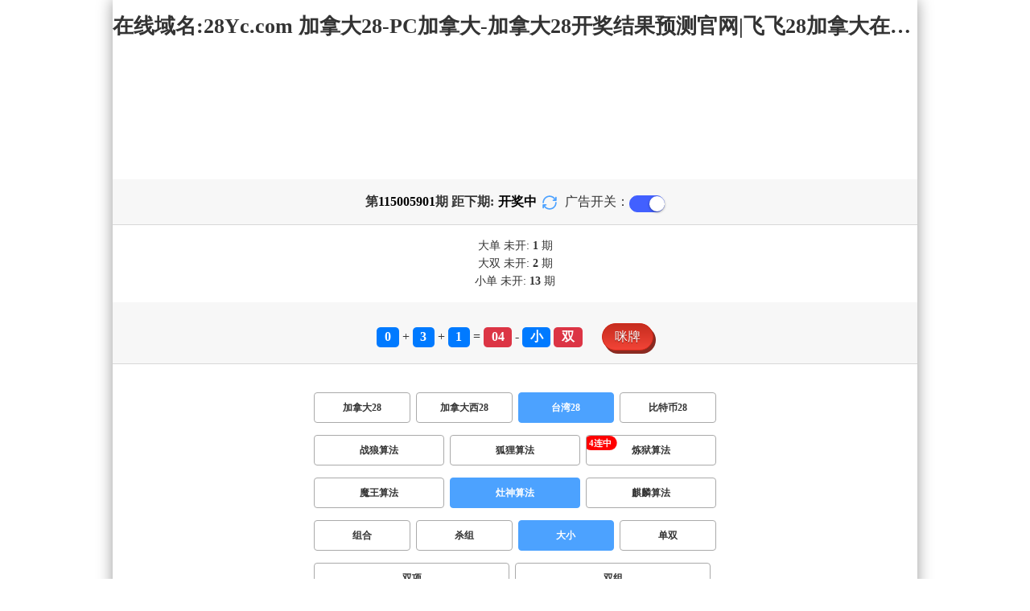

--- FILE ---
content_type: text/html; charset=utf-8
request_url: http://www.zjtyly.cn/twbg28_sf5_msdx.html
body_size: 15502
content:
<!DOCTYPE html>
<html  lang="zh-CN">
<head>
    <meta charset="UTF-8">
    <meta name="viewport" content="width=device-width, initial-scale=1, maximum-scale=1, user-scalable=no">
    <meta name="format-detection" content="telephone=no" />
    <meta http-equiv="Content-Type" content="text/html" charset="UTF-8"/>
    <meta name="applicable-device" content="pc,mobile"/>
    <title>台湾28_大小_灶神算法_加拿大28-PC加拿大-加拿大28开奖结果预测官网|飞飞28加拿大在线预测_专注研究!</title>
    <meta name="keywords" content="台湾28,大小,灶神算法,PC加拿大,加拿大28开奖结果预测官网,飞飞28加拿大在线预测"> 
    <meta name="description" content="台湾28、大小、灶神算法、天野28历史数据【Www.Zjtyly.Cn】专业提供PC加拿大、加拿大28开奖结果预测官网、飞飞28加拿大在线预测及开奖结果查询算法,做全网最专业的专注研究加拿大网站!">
	<link rel="shortcut icon" href="/static/img/ico/28.ico">
    <link rel="stylesheet" href="/static/css/page/new_style8.css">
    <link rel="stylesheet" href="/static/css/honeySwitch.css">
    </head>
<!-- 1-2 -->
<body class="show1 new_show8"> 
    
    <div class="main container">
        
        <div class="main-p">
            <h1 class="h1-title">
                                                                                                                                        <span>台湾28 ></span>
                                                                                                                                                                                                                                    <span>灶神算法 ></span>
                                                                                                                                            <span>大小</span>
                                                                                                                            
            </h1>
            <h2 class="h2-title">在线域名:28Yc.com 加拿大28-PC加拿大-加拿大28开奖结果预测官网|飞飞28加拿大在线预测_专注研究!</h2>

             <!-- <div class="banner8"></div> -->
             <div class="_adBox"></div>

            <h4 class="txt-header txt-center flex-center">
                第 <strong id="qishu"> 115005901 </strong> 期 距下期:
                <span id="times">
                                        <b>00 </b><span>分</span>
                    <b>00 </b><span>秒</span>
                </span>
                <a class="reload" href="javascript:" onclick="window.location.reload()">
                    <svg t="1686385694211" fill="currentColor" class="icon" viewBox="0 0 1024 1024" version="1.1" 
                        xmlns="http://www.w3.org/2000/svg" p-id="2402" width="18" height="18">
                        <path d="M1008 144c0-26.496-21.504-48-48-48s-48 21.504-48 48l0 74.624C819.264 92.224 671.36 16 512 16 238.528 16 16 238.528 16 512c0 26.496 21.504 48 48 48S112 538.496 112 512c0-220.544 179.456-400 400-400 139.904 0 268.16 73.408 340.736 192L768 304c-26.496 0-48 21.504-48 48S741.504 400 768 400l192 0c26.496 0 48-21.504 48-48 0-2.816-1.152-5.312-1.6-8 0.448-2.688 1.6-5.184 1.6-8L1008 144z" p-id="2403"></path><path d="M960 464c-26.496 0-48 21.504-48 48 0 220.608-179.456 400-400 400-139.904 0-268.096-73.344-340.672-192L256 720c26.496 0 48-21.504 48-48S282.496 624 256 624L64 624c-26.496 0-48 21.504-48 48 0 2.816 1.152 5.312 1.6 8C17.152 682.688 16 685.184 16 688l0 192c0 26.496 21.504 48 48 48s48-21.504 48-48l0-74.624C204.736 931.776 352.64 1008 512 1008c273.472 0 496-222.528 496-496C1008 485.44 986.496 464 960 464z" p-id="2404"></path>
                    </svg>
                </a>
                <span class="ad-switch" style="margin-left: 10px; font-weight: 500;">广告开关：</span>
                <span class="switch-on" id="adopen" ></span>
            </h4>

     
            <div class="result-box" style="text-align: center;margin: 15px 0px;">
                <div class="result-weikai">
                                            <span >
                            大单
                        </span>
                        <span>
                                                            未开: <span class="strong-txt" id="DADAN">1</span> 期
                                                    </span> </br>
                                            <span>
                            大双
                        </span>
                        <span>
                                                            未开:  <span class="strong-txt" id="DASHUANG">2</span>  期
                                                    </span>
                                    </div>
                <div class="result-weikai">
                                            <span >
                            小单
                        </span>
                        <span>
                                                            未开:  <span class="strong-txt" id="XIAODAN">13</span> 期
                                                    </span></br>
                                    </div>
            </div>

      
            <div class="kj-item txt-header txt-center">
                <span id="mi-num1" class="bg-primary">0</span> +
                <span id="mi-num2" class="bg-primary">3</span> +
                <span id="mi-num3" class="bg-primary">1</span> =
                <span id="mi-num4" class="bg-danger">04</span> - 
                                <span id="mi-dx" class="bg-primary">小</span>
                                <span id="mi-ds" class="bg-danger">双</span>
                
                <div class="issue-mi" style="margin-top: 10px;" onclick="openMipai()">咪牌</div>
            </div>

            

        
            <div class="types-box">
                                <nav>
                                                <a href="/jnd28.html" class="nav-item nav-type">加拿大28</a>
                                                                                                    <a href="/jndx28.html" class="nav-item nav-type">加拿大西28</a>
                                                                                                    <a href="javascript:;" class="nav-item nav-type nav-active">台湾28</a>
                            
                                                                                                    <a href="/btc28.html" class="nav-item nav-type">比特币28</a>
                                                                                        </nav>

           
                <nav class="sf_box">
                                                <a href="/twbg28_sf1_msdx.html" class="nav-item nav-type" data-sf="1"><strong>战狼算法</strong></a>
                                              
                                                <a href="/twbg28_sf6_msdx.html" class="nav-item nav-type" data-sf="6"><strong>狐狸算法</strong></a>
                                              
                                                <a href="/twbg28_sf3_msdx.html" class="nav-item nav-type" data-sf="3"><strong>炼狱算法</strong></a>
                                              
                                                <a href="/twbg28_sf4_msdx.html" class="nav-item nav-type" data-sf="4"><strong>魔王算法</strong></a>
                                              
                                                <a href="javascript:;" class="nav-item nav-type nav-active" data-sf="5">灶神算法</a>

                                              
                                                <a href="/twbg28_sf7_msdx.html" class="nav-item nav-type" data-sf="7"><strong>麒麟算法</strong></a>
                                              
                                    </nav>
                <nav>
                                                <a href="/twbg28_sf5_mszh.html" class="nav-item nav-type">组合</a>
                                              
                                                <a href="/twbg28_sf5_mssz.html" class="nav-item nav-type">杀组</a>
                                              
                                                <a href="javascript:;" class="nav-item nav-type nav-active">大小</a>
                            
                                              
                                                <a href="/twbg28_sf5_msds.html" class="nav-item nav-type">单双</a>
                                              
                                                <a href="/twbg28_sf5_mssx.html" class="nav-item nav-type">双项</a>
                                              
                                                <a href="/twbg28_sf5_msshuangzu.html" class="nav-item nav-type">双组</a>
                                              
                                    </nav>

            </div>

            
            <div class="issue">
                <div class="issue-box txt-header txt-center">
                    <h5 class="win_box"> 
                        <p>100期 正确：54 期 错误：46 期</p> 
                        <p>正确率：54%</p> 
                    </h5>
                </div>
            </div>
            

            
    
            <div class="result-nav">
                <span class="result-active" data-tab="forecast">预测</span>
                <span data-tab="trend">走势</span>
                <span data-tab="census">统计</span>
            </div>
            <div class="result">
                <div class="result-table" id="forecast" >
                    <div class="result-thead">
                        <span>期号</span>
                        <span>号码</span>
                        <span>预测</span>
                        <span>结果</span> 
                    </div>
                                        <div class="result-tr">
                        <span>115005902</span>
                        <span>---</span>
                        <span><span class="yc-yes">小双</span> </span>
                        <span><span style="">---</span></span>
                    </div>
                                        <div class="result-tr">
                        <span>115005901</span>
                        <span>0+3+1=04</span>
                        <span><span class="yc-no">大</span> </span>
                        <span><span class="yc-no2">错</span></span>
                    </div>
                                        <div class="result-tr">
                        <span>115005900</span>
                        <span>8+6+5=19</span>
                        <span><span class="yc-no">小</span> </span>
                        <span><span class="yc-no2">错</span></span>
                    </div>
                                        <div class="result-tr">
                        <span>115005899</span>
                        <span>6+3+7=16</span>
                        <span><span class="yc-yes">大</span> </span>
                        <span><span class="yc-yes2">中</span></span>
                    </div>
                                        <div class="result-tr">
                        <span>115005898</span>
                        <span>8+3+5=16</span>
                        <span><span class="yc-yes">大</span> </span>
                        <span><span class="yc-yes2">中</span></span>
                    </div>
                                        <div class="result-tr">
                        <span>115005897</span>
                        <span>9+5+8=22</span>
                        <span><span class="yc-no">小</span> </span>
                        <span><span class="yc-no2">错</span></span>
                    </div>
                                        <div class="result-tr">
                        <span>115005896</span>
                        <span>4+2+8=14</span>
                        <span><span class="yc-yes">大</span> </span>
                        <span><span class="yc-yes2">中</span></span>
                    </div>
                                        <div class="result-tr">
                        <span>115005895</span>
                        <span>5+0+7=12</span>
                        <span><span class="yc-yes">小</span> </span>
                        <span><span class="yc-yes2">中</span></span>
                    </div>
                                        <div class="result-tr">
                        <span>115005894</span>
                        <span>6+5+4=15</span>
                        <span><span class="yc-yes">大</span> </span>
                        <span><span class="yc-yes2">中</span></span>
                    </div>
                                        <div class="result-tr">
                        <span>115005893</span>
                        <span>9+5+4=18</span>
                        <span><span class="yc-no">小</span> </span>
                        <span><span class="yc-no2">错</span></span>
                    </div>
                                        <div class="result-tr">
                        <span>115005892</span>
                        <span>0+3+7=10</span>
                        <span><span class="yc-no">大</span> </span>
                        <span><span class="yc-no2">错</span></span>
                    </div>
                                        <div class="result-tr">
                        <span>115005891</span>
                        <span>2+6+7=15</span>
                        <span><span class="yc-yes">大</span> </span>
                        <span><span class="yc-yes2">中</span></span>
                    </div>
                                        <div class="result-tr">
                        <span>115005890</span>
                        <span>6+7+4=17</span>
                        <span><span class="yc-yes">大</span> </span>
                        <span><span class="yc-yes2">中</span></span>
                    </div>
                                        <div class="result-tr">
                        <span>115005889</span>
                        <span>8+8+2=18</span>
                        <span><span class="yc-no">小</span> </span>
                        <span><span class="yc-no2">错</span></span>
                    </div>
                                        <div class="result-tr">
                        <span>115005888</span>
                        <span>4+4+1=09</span>
                        <span><span class="yc-no">大</span> </span>
                        <span><span class="yc-no2">错</span></span>
                    </div>
                                        <div class="result-tr">
                        <span>115005887</span>
                        <span>5+4+1=10</span>
                        <span><span class="yc-no">大</span> </span>
                        <span><span class="yc-no2">错</span></span>
                    </div>
                                        <div class="result-tr">
                        <span>115005886</span>
                        <span>7+3+2=12</span>
                        <span><span class="yc-yes">小</span> </span>
                        <span><span class="yc-yes2">中</span></span>
                    </div>
                                        <div class="result-tr">
                        <span>115005885</span>
                        <span>6+6+9=21</span>
                        <span><span class="yc-yes">大</span> </span>
                        <span><span class="yc-yes2">中</span></span>
                    </div>
                                        <div class="result-tr">
                        <span>115005884</span>
                        <span>5+4+5=14</span>
                        <span><span class="yc-yes">大</span> </span>
                        <span><span class="yc-yes2">中</span></span>
                    </div>
                                        <div class="result-tr">
                        <span>115005883</span>
                        <span>6+3+7=16</span>
                        <span><span class="yc-yes">大</span> </span>
                        <span><span class="yc-yes2">中</span></span>
                    </div>
                                        <div class="result-tr">
                        <span>115005882</span>
                        <span>6+8+9=23</span>
                        <span><span class="yc-yes">大</span> </span>
                        <span><span class="yc-yes2">中</span></span>
                    </div>
                                        <div class="result-tr">
                        <span>115005881</span>
                        <span>3+0+1=04</span>
                        <span><span class="yc-no">大</span> </span>
                        <span><span class="yc-no2">错</span></span>
                    </div>
                                        <div class="result-tr">
                        <span>115005880</span>
                        <span>0+6+2=08</span>
                        <span><span class="yc-no">大</span> </span>
                        <span><span class="yc-no2">错</span></span>
                    </div>
                                        <div class="result-tr">
                        <span>115005879</span>
                        <span>3+5+5=13</span>
                        <span><span class="yc-yes">小</span> </span>
                        <span><span class="yc-yes2">中</span></span>
                    </div>
                                        <div class="result-tr">
                        <span>115005878</span>
                        <span>6+3+9=18</span>
                        <span><span class="yc-no">小</span> </span>
                        <span><span class="yc-no2">错</span></span>
                    </div>
                                        <div class="result-tr">
                        <span>115005877</span>
                        <span>1+3+0=04</span>
                        <span><span class="yc-no">大</span> </span>
                        <span><span class="yc-no2">错</span></span>
                    </div>
                                        <div class="result-tr">
                        <span>115005876</span>
                        <span>7+2+4=13</span>
                        <span><span class="yc-yes">小</span> </span>
                        <span><span class="yc-yes2">中</span></span>
                    </div>
                                        <div class="result-tr">
                        <span>115005875</span>
                        <span>8+8+1=17</span>
                        <span><span class="yc-no">小</span> </span>
                        <span><span class="yc-no2">错</span></span>
                    </div>
                                        <div class="result-tr">
                        <span>115005874</span>
                        <span>4+4+2=10</span>
                        <span><span class="yc-no">大</span> </span>
                        <span><span class="yc-no2">错</span></span>
                    </div>
                                        <div class="result-tr">
                        <span>115005873</span>
                        <span>2+4+8=14</span>
                        <span><span class="yc-yes">大</span> </span>
                        <span><span class="yc-yes2">中</span></span>
                    </div>
                                        <div class="result-tr">
                        <span>115005872</span>
                        <span>7+4+5=16</span>
                        <span><span class="yc-no">小</span> </span>
                        <span><span class="yc-no2">错</span></span>
                    </div>
                                        <div class="result-tr">
                        <span>115005871</span>
                        <span>0+2+5=07</span>
                        <span><span class="yc-no">大</span> </span>
                        <span><span class="yc-no2">错</span></span>
                    </div>
                                        <div class="result-tr">
                        <span>115005870</span>
                        <span>9+1+7=17</span>
                        <span><span class="yc-yes">大</span> </span>
                        <span><span class="yc-yes2">中</span></span>
                    </div>
                                        <div class="result-tr">
                        <span>115005869</span>
                        <span>8+1+7=16</span>
                        <span><span class="yc-no">小</span> </span>
                        <span><span class="yc-no2">错</span></span>
                    </div>
                                        <div class="result-tr">
                        <span>115005868</span>
                        <span>3+4+2=09</span>
                        <span><span class="yc-yes">小</span> </span>
                        <span><span class="yc-yes2">中</span></span>
                    </div>
                                        <div class="result-tr">
                        <span>115005867</span>
                        <span>6+5+7=18</span>
                        <span><span class="yc-no">小</span> </span>
                        <span><span class="yc-no2">错</span></span>
                    </div>
                                        <div class="result-tr">
                        <span>115005866</span>
                        <span>5+3+6=14</span>
                        <span><span class="yc-yes">大</span> </span>
                        <span><span class="yc-yes2">中</span></span>
                    </div>
                                        <div class="result-tr">
                        <span>115005865</span>
                        <span>8+4+8=20</span>
                        <span><span class="yc-no">小</span> </span>
                        <span><span class="yc-no2">错</span></span>
                    </div>
                                        <div class="result-tr">
                        <span>115005864</span>
                        <span>1+6+5=12</span>
                        <span><span class="yc-yes">小</span> </span>
                        <span><span class="yc-yes2">中</span></span>
                    </div>
                                        <div class="result-tr">
                        <span>115005863</span>
                        <span>8+9+0=17</span>
                        <span><span class="yc-yes">大</span> </span>
                        <span><span class="yc-yes2">中</span></span>
                    </div>
                                        <div class="result-tr">
                        <span>115005862</span>
                        <span>3+8+6=17</span>
                        <span><span class="yc-yes">大</span> </span>
                        <span><span class="yc-yes2">中</span></span>
                    </div>
                                        <div class="result-tr">
                        <span>115005861</span>
                        <span>3+8+9=20</span>
                        <span><span class="yc-yes">大</span> </span>
                        <span><span class="yc-yes2">中</span></span>
                    </div>
                                        <div class="result-tr">
                        <span>115005860</span>
                        <span>0+5+2=07</span>
                        <span><span class="yc-yes">小</span> </span>
                        <span><span class="yc-yes2">中</span></span>
                    </div>
                                        <div class="result-tr">
                        <span>115005859</span>
                        <span>2+3+1=06</span>
                        <span><span class="yc-yes">小</span> </span>
                        <span><span class="yc-yes2">中</span></span>
                    </div>
                                        <div class="result-tr">
                        <span>115005858</span>
                        <span>1+7+4=12</span>
                        <span><span class="yc-yes">小</span> </span>
                        <span><span class="yc-yes2">中</span></span>
                    </div>
                                        <div class="result-tr">
                        <span>115005857</span>
                        <span>9+0+6=15</span>
                        <span><span class="yc-no">小</span> </span>
                        <span><span class="yc-no2">错</span></span>
                    </div>
                                        <div class="result-tr">
                        <span>115005856</span>
                        <span>6+7+6=19</span>
                        <span><span class="yc-no">小</span> </span>
                        <span><span class="yc-no2">错</span></span>
                    </div>
                                        <div class="result-tr">
                        <span>115005855</span>
                        <span>9+6+1=16</span>
                        <span><span class="yc-yes">大</span> </span>
                        <span><span class="yc-yes2">中</span></span>
                    </div>
                                        <div class="result-tr">
                        <span>115005854</span>
                        <span>7+4+1=12</span>
                        <span><span class="yc-yes">小</span> </span>
                        <span><span class="yc-yes2">中</span></span>
                    </div>
                                        <div class="result-tr">
                        <span>115005853</span>
                        <span>9+5+0=14</span>
                        <span><span class="yc-no">小</span> </span>
                        <span><span class="yc-no2">错</span></span>
                    </div>
                                        <div class="result-tr">
                        <span>115005852</span>
                        <span>3+9+7=19</span>
                        <span><span class="yc-no">小</span> </span>
                        <span><span class="yc-no2">错</span></span>
                    </div>
                                        <div class="result-tr">
                        <span>115005851</span>
                        <span>3+0+1=04</span>
                        <span><span class="yc-no">大</span> </span>
                        <span><span class="yc-no2">错</span></span>
                    </div>
                                        <div class="result-tr">
                        <span>115005850</span>
                        <span>0+1+9=10</span>
                        <span><span class="yc-no">大</span> </span>
                        <span><span class="yc-no2">错</span></span>
                    </div>
                                        <div class="result-tr">
                        <span>115005849</span>
                        <span>9+0+6=15</span>
                        <span><span class="yc-no">小</span> </span>
                        <span><span class="yc-no2">错</span></span>
                    </div>
                                        <div class="result-tr">
                        <span>115005848</span>
                        <span>2+9+2=13</span>
                        <span><span class="yc-yes">小</span> </span>
                        <span><span class="yc-yes2">中</span></span>
                    </div>
                                        <div class="result-tr">
                        <span>115005847</span>
                        <span>9+8+4=21</span>
                        <span><span class="yc-no">小</span> </span>
                        <span><span class="yc-no2">错</span></span>
                    </div>
                                        <div class="result-tr">
                        <span>115005846</span>
                        <span>2+7+1=10</span>
                        <span><span class="yc-no">大</span> </span>
                        <span><span class="yc-no2">错</span></span>
                    </div>
                                        <div class="result-tr">
                        <span>115005845</span>
                        <span>6+8+4=18</span>
                        <span><span class="yc-no">小</span> </span>
                        <span><span class="yc-no2">错</span></span>
                    </div>
                                        <div class="result-tr">
                        <span>115005844</span>
                        <span>6+6+5=17</span>
                        <span><span class="yc-no">小</span> </span>
                        <span><span class="yc-no2">错</span></span>
                    </div>
                                        <div class="result-tr">
                        <span>115005843</span>
                        <span>2+0+2=04</span>
                        <span><span class="yc-yes">小</span> </span>
                        <span><span class="yc-yes2">中</span></span>
                    </div>
                                        <div class="result-tr">
                        <span>115005842</span>
                        <span>3+3+3=09</span>
                        <span><span class="yc-no">大</span> </span>
                        <span><span class="yc-no2">错</span></span>
                    </div>
                                        <div class="result-tr">
                        <span>115005841</span>
                        <span>0+8+8=16</span>
                        <span><span class="yc-yes">大</span> </span>
                        <span><span class="yc-yes2">中</span></span>
                    </div>
                                        <div class="result-tr">
                        <span>115005840</span>
                        <span>9+8+6=23</span>
                        <span><span class="yc-yes">大</span> </span>
                        <span><span class="yc-yes2">中</span></span>
                    </div>
                                        <div class="result-tr">
                        <span>115005839</span>
                        <span>1+4+9=14</span>
                        <span><span class="yc-yes">大</span> </span>
                        <span><span class="yc-yes2">中</span></span>
                    </div>
                                        <div class="result-tr">
                        <span>115005838</span>
                        <span>8+7+6=21</span>
                        <span><span class="yc-no">小</span> </span>
                        <span><span class="yc-no2">错</span></span>
                    </div>
                                        <div class="result-tr">
                        <span>115005837</span>
                        <span>1+9+0=10</span>
                        <span><span class="yc-yes">小</span> </span>
                        <span><span class="yc-yes2">中</span></span>
                    </div>
                                        <div class="result-tr">
                        <span>115005836</span>
                        <span>1+8+7=16</span>
                        <span><span class="yc-no">小</span> </span>
                        <span><span class="yc-no2">错</span></span>
                    </div>
                                        <div class="result-tr">
                        <span>115005835</span>
                        <span>0+6+2=08</span>
                        <span><span class="yc-no">大</span> </span>
                        <span><span class="yc-no2">错</span></span>
                    </div>
                                        <div class="result-tr">
                        <span>115005834</span>
                        <span>9+0+0=09</span>
                        <span><span class="yc-no">大</span> </span>
                        <span><span class="yc-no2">错</span></span>
                    </div>
                                        <div class="result-tr">
                        <span>115005833</span>
                        <span>0+2+3=05</span>
                        <span><span class="yc-yes">小</span> </span>
                        <span><span class="yc-yes2">中</span></span>
                    </div>
                                        <div class="result-tr">
                        <span>115005832</span>
                        <span>2+0+3=05</span>
                        <span><span class="yc-yes">小</span> </span>
                        <span><span class="yc-yes2">中</span></span>
                    </div>
                                        <div class="result-tr">
                        <span>115005831</span>
                        <span>4+0+5=09</span>
                        <span><span class="yc-yes">小</span> </span>
                        <span><span class="yc-yes2">中</span></span>
                    </div>
                                        <div class="result-tr">
                        <span>115005830</span>
                        <span>1+5+7=13</span>
                        <span><span class="yc-no">大</span> </span>
                        <span><span class="yc-no2">错</span></span>
                    </div>
                                        <div class="result-tr">
                        <span>115005829</span>
                        <span>7+5+9=21</span>
                        <span><span class="yc-yes">大</span> </span>
                        <span><span class="yc-yes2">中</span></span>
                    </div>
                                        <div class="result-tr">
                        <span>115005828</span>
                        <span>6+0+6=12</span>
                        <span><span class="yc-yes">小</span> </span>
                        <span><span class="yc-yes2">中</span></span>
                    </div>
                                        <div class="result-tr">
                        <span>115005827</span>
                        <span>6+4+3=13</span>
                        <span><span class="yc-yes">小</span> </span>
                        <span><span class="yc-yes2">中</span></span>
                    </div>
                                        <div class="result-tr">
                        <span>115005826</span>
                        <span>1+2+9=12</span>
                        <span><span class="yc-no">大</span> </span>
                        <span><span class="yc-no2">错</span></span>
                    </div>
                                        <div class="result-tr">
                        <span>115005825</span>
                        <span>1+8+5=14</span>
                        <span><span class="yc-no">小</span> </span>
                        <span><span class="yc-no2">错</span></span>
                    </div>
                                        <div class="result-tr">
                        <span>115005824</span>
                        <span>4+4+7=15</span>
                        <span><span class="yc-yes">大</span> </span>
                        <span><span class="yc-yes2">中</span></span>
                    </div>
                                        <div class="result-tr">
                        <span>115005823</span>
                        <span>5+1+2=08</span>
                        <span><span class="yc-no">大</span> </span>
                        <span><span class="yc-no2">错</span></span>
                    </div>
                                        <div class="result-tr">
                        <span>115005822</span>
                        <span>6+7+7=20</span>
                        <span><span class="yc-yes">大</span> </span>
                        <span><span class="yc-yes2">中</span></span>
                    </div>
                                        <div class="result-tr">
                        <span>115005821</span>
                        <span>6+1+2=09</span>
                        <span><span class="yc-yes">小</span> </span>
                        <span><span class="yc-yes2">中</span></span>
                    </div>
                                        <div class="result-tr">
                        <span>115005820</span>
                        <span>6+5+1=12</span>
                        <span><span class="yc-yes">小</span> </span>
                        <span><span class="yc-yes2">中</span></span>
                    </div>
                                        <div class="result-tr">
                        <span>115005819</span>
                        <span>2+1+0=03</span>
                        <span><span class="yc-yes">小</span> </span>
                        <span><span class="yc-yes2">中</span></span>
                    </div>
                                        <div class="result-tr">
                        <span>115005818</span>
                        <span>9+2+2=13</span>
                        <span><span class="yc-no">大</span> </span>
                        <span><span class="yc-no2">错</span></span>
                    </div>
                                        <div class="result-tr">
                        <span>115005817</span>
                        <span>9+1+2=12</span>
                        <span><span class="yc-no">大</span> </span>
                        <span><span class="yc-no2">错</span></span>
                    </div>
                                        <div class="result-tr">
                        <span>115005816</span>
                        <span>3+8+6=17</span>
                        <span><span class="yc-yes">大</span> </span>
                        <span><span class="yc-yes2">中</span></span>
                    </div>
                                        <div class="result-tr">
                        <span>115005815</span>
                        <span>9+5+0=14</span>
                        <span><span class="yc-yes">大</span> </span>
                        <span><span class="yc-yes2">中</span></span>
                    </div>
                                        <div class="result-tr">
                        <span>115005814</span>
                        <span>4+2+4=10</span>
                        <span><span class="yc-no">大</span> </span>
                        <span><span class="yc-no2">错</span></span>
                    </div>
                                        <div class="result-tr">
                        <span>115005813</span>
                        <span>1+2+6=09</span>
                        <span><span class="yc-no">大</span> </span>
                        <span><span class="yc-no2">错</span></span>
                    </div>
                                        <div class="result-tr">
                        <span>115005812</span>
                        <span>8+2+4=14</span>
                        <span><span class="yc-yes">大</span> </span>
                        <span><span class="yc-yes2">中</span></span>
                    </div>
                                        <div class="result-tr">
                        <span>115005811</span>
                        <span>8+2+7=17</span>
                        <span><span class="yc-yes">大</span> </span>
                        <span><span class="yc-yes2">中</span></span>
                    </div>
                                        <div class="result-tr">
                        <span>115005810</span>
                        <span>8+8+7=23</span>
                        <span><span class="yc-yes">大</span> </span>
                        <span><span class="yc-yes2">中</span></span>
                    </div>
                                        <div class="result-tr">
                        <span>115005809</span>
                        <span>4+9+2=15</span>
                        <span><span class="yc-yes">大</span> </span>
                        <span><span class="yc-yes2">中</span></span>
                    </div>
                                        <div class="result-tr">
                        <span>115005808</span>
                        <span>4+2+1=07</span>
                        <span><span class="yc-yes">小</span> </span>
                        <span><span class="yc-yes2">中</span></span>
                    </div>
                                        <div class="result-tr">
                        <span>115005807</span>
                        <span>4+0+0=04</span>
                        <span><span class="yc-no">大</span> </span>
                        <span><span class="yc-no2">错</span></span>
                    </div>
                                        <div class="result-tr">
                        <span>115005806</span>
                        <span>2+4+7=13</span>
                        <span><span class="yc-yes">小</span> </span>
                        <span><span class="yc-yes2">中</span></span>
                    </div>
                                        <div class="result-tr">
                        <span>115005805</span>
                        <span>5+8+2=15</span>
                        <span><span class="yc-yes">大</span> </span>
                        <span><span class="yc-yes2">中</span></span>
                    </div>
                                        <div class="result-tr">
                        <span>115005804</span>
                        <span>3+4+5=12</span>
                        <span><span class="yc-no">大</span> </span>
                        <span><span class="yc-no2">错</span></span>
                    </div>
                                        <div class="result-tr">
                        <span>115005803</span>
                        <span>7+6+8=21</span>
                        <span><span class="yc-yes">大</span> </span>
                        <span><span class="yc-yes2">中</span></span>
                    </div>
                                        <div class="result-tr">
                        <span>115005802</span>
                        <span>6+2+2=10</span>
                        <span><span class="yc-no">大</span> </span>
                        <span><span class="yc-no2">错</span></span>
                    </div>
                                    </div>

                <div class="result-table" id="trend" style="display: none;">
                    <div class="result-thead">
                        <span class="p200">期号</span>
                        <span>值</span>
                        <span>大</span>
                        <span>小</span>
                        <span>单</span>
                        <span>双</span>
                        <span class="p120">大单</span>
                        <span class="p120">大双</span>
                        <span class="p120">小单</span>
                        <span class="p120">小双</span>
                    </div>
                                        <div class="result-tr">
                        <span class="p200">115005901</span>
                        <span>04</span>
                                                    <span></span>
                                                    <span><i class="badge-g">小</i></span>
                                                        <span></span>
                                                    <span><i class="badge-o">双</i></span>
                                                        <span class="p120"></span>
                                                    <span class="p120"></span>
                                                    <span class="p120"></span>
                                                    <span class="p120"><i class="badge-o">小双</i></span>
                                                </div>
                                        <div class="result-tr">
                        <span class="p200">115005900</span>
                        <span>19</span>
                                                    <span><i class="badge-o">大</i></span>
                                                        <span></span>
                                                    <span><i class="badge-g">单</i></span>
                                                        <span></span>
                                                    <span class="p120"><i class="badge-g">大单</i></span>
                                                        <span class="p120"></span>
                                                    <span class="p120"></span>
                                                    <span class="p120"></span>
                                            </div>
                                        <div class="result-tr">
                        <span class="p200">115005899</span>
                        <span>16</span>
                                                    <span><i class="badge-o">大</i></span>
                                                        <span></span>
                                                    <span></span>
                                                    <span><i class="badge-o">双</i></span>
                                                        <span class="p120"></span>
                                                    <span class="p120"><i class="badge-o">大双</i></span>
                                                        <span class="p120"></span>
                                                    <span class="p120"></span>
                                            </div>
                                        <div class="result-tr">
                        <span class="p200">115005898</span>
                        <span>16</span>
                                                    <span><i class="badge-o">大</i></span>
                                                        <span></span>
                                                    <span></span>
                                                    <span><i class="badge-o">双</i></span>
                                                        <span class="p120"></span>
                                                    <span class="p120"><i class="badge-o">大双</i></span>
                                                        <span class="p120"></span>
                                                    <span class="p120"></span>
                                            </div>
                                        <div class="result-tr">
                        <span class="p200">115005897</span>
                        <span>22</span>
                                                    <span><i class="badge-o">大</i></span>
                                                        <span></span>
                                                    <span></span>
                                                    <span><i class="badge-o">双</i></span>
                                                        <span class="p120"></span>
                                                    <span class="p120"><i class="badge-o">大双</i></span>
                                                        <span class="p120"></span>
                                                    <span class="p120"></span>
                                            </div>
                                        <div class="result-tr">
                        <span class="p200">115005896</span>
                        <span>14</span>
                                                    <span><i class="badge-o">大</i></span>
                                                        <span></span>
                                                    <span></span>
                                                    <span><i class="badge-o">双</i></span>
                                                        <span class="p120"></span>
                                                    <span class="p120"><i class="badge-o">大双</i></span>
                                                        <span class="p120"></span>
                                                    <span class="p120"></span>
                                            </div>
                                        <div class="result-tr">
                        <span class="p200">115005895</span>
                        <span>12</span>
                                                    <span></span>
                                                    <span><i class="badge-g">小</i></span>
                                                        <span></span>
                                                    <span><i class="badge-o">双</i></span>
                                                        <span class="p120"></span>
                                                    <span class="p120"></span>
                                                    <span class="p120"></span>
                                                    <span class="p120"><i class="badge-o">小双</i></span>
                                                </div>
                                        <div class="result-tr">
                        <span class="p200">115005894</span>
                        <span>15</span>
                                                    <span><i class="badge-o">大</i></span>
                                                        <span></span>
                                                    <span><i class="badge-g">单</i></span>
                                                        <span></span>
                                                    <span class="p120"><i class="badge-g">大单</i></span>
                                                        <span class="p120"></span>
                                                    <span class="p120"></span>
                                                    <span class="p120"></span>
                                            </div>
                                        <div class="result-tr">
                        <span class="p200">115005893</span>
                        <span>18</span>
                                                    <span><i class="badge-o">大</i></span>
                                                        <span></span>
                                                    <span></span>
                                                    <span><i class="badge-o">双</i></span>
                                                        <span class="p120"></span>
                                                    <span class="p120"><i class="badge-o">大双</i></span>
                                                        <span class="p120"></span>
                                                    <span class="p120"></span>
                                            </div>
                                        <div class="result-tr">
                        <span class="p200">115005892</span>
                        <span>10</span>
                                                    <span></span>
                                                    <span><i class="badge-g">小</i></span>
                                                        <span></span>
                                                    <span><i class="badge-o">双</i></span>
                                                        <span class="p120"></span>
                                                    <span class="p120"></span>
                                                    <span class="p120"></span>
                                                    <span class="p120"><i class="badge-o">小双</i></span>
                                                </div>
                                        <div class="result-tr">
                        <span class="p200">115005891</span>
                        <span>15</span>
                                                    <span><i class="badge-o">大</i></span>
                                                        <span></span>
                                                    <span><i class="badge-g">单</i></span>
                                                        <span></span>
                                                    <span class="p120"><i class="badge-g">大单</i></span>
                                                        <span class="p120"></span>
                                                    <span class="p120"></span>
                                                    <span class="p120"></span>
                                            </div>
                                        <div class="result-tr">
                        <span class="p200">115005890</span>
                        <span>17</span>
                                                    <span><i class="badge-o">大</i></span>
                                                        <span></span>
                                                    <span><i class="badge-g">单</i></span>
                                                        <span></span>
                                                    <span class="p120"><i class="badge-g">大单</i></span>
                                                        <span class="p120"></span>
                                                    <span class="p120"></span>
                                                    <span class="p120"></span>
                                            </div>
                                        <div class="result-tr">
                        <span class="p200">115005889</span>
                        <span>18</span>
                                                    <span><i class="badge-o">大</i></span>
                                                        <span></span>
                                                    <span></span>
                                                    <span><i class="badge-o">双</i></span>
                                                        <span class="p120"></span>
                                                    <span class="p120"><i class="badge-o">大双</i></span>
                                                        <span class="p120"></span>
                                                    <span class="p120"></span>
                                            </div>
                                        <div class="result-tr">
                        <span class="p200">115005888</span>
                        <span>09</span>
                                                    <span></span>
                                                    <span><i class="badge-g">小</i></span>
                                                        <span><i class="badge-g">单</i></span>
                                                        <span></span>
                                                    <span class="p120"></span>
                                                    <span class="p120"></span>
                                                    <span class="p120"><i class="badge-g">小单</i></span>
                                                        <span class="p120"></span>
                                            </div>
                                        <div class="result-tr">
                        <span class="p200">115005887</span>
                        <span>10</span>
                                                    <span></span>
                                                    <span><i class="badge-g">小</i></span>
                                                        <span></span>
                                                    <span><i class="badge-o">双</i></span>
                                                        <span class="p120"></span>
                                                    <span class="p120"></span>
                                                    <span class="p120"></span>
                                                    <span class="p120"><i class="badge-o">小双</i></span>
                                                </div>
                                        <div class="result-tr">
                        <span class="p200">115005886</span>
                        <span>12</span>
                                                    <span></span>
                                                    <span><i class="badge-g">小</i></span>
                                                        <span></span>
                                                    <span><i class="badge-o">双</i></span>
                                                        <span class="p120"></span>
                                                    <span class="p120"></span>
                                                    <span class="p120"></span>
                                                    <span class="p120"><i class="badge-o">小双</i></span>
                                                </div>
                                        <div class="result-tr">
                        <span class="p200">115005885</span>
                        <span>21</span>
                                                    <span><i class="badge-o">大</i></span>
                                                        <span></span>
                                                    <span><i class="badge-g">单</i></span>
                                                        <span></span>
                                                    <span class="p120"><i class="badge-g">大单</i></span>
                                                        <span class="p120"></span>
                                                    <span class="p120"></span>
                                                    <span class="p120"></span>
                                            </div>
                                        <div class="result-tr">
                        <span class="p200">115005884</span>
                        <span>14</span>
                                                    <span><i class="badge-o">大</i></span>
                                                        <span></span>
                                                    <span></span>
                                                    <span><i class="badge-o">双</i></span>
                                                        <span class="p120"></span>
                                                    <span class="p120"><i class="badge-o">大双</i></span>
                                                        <span class="p120"></span>
                                                    <span class="p120"></span>
                                            </div>
                                        <div class="result-tr">
                        <span class="p200">115005883</span>
                        <span>16</span>
                                                    <span><i class="badge-o">大</i></span>
                                                        <span></span>
                                                    <span></span>
                                                    <span><i class="badge-o">双</i></span>
                                                        <span class="p120"></span>
                                                    <span class="p120"><i class="badge-o">大双</i></span>
                                                        <span class="p120"></span>
                                                    <span class="p120"></span>
                                            </div>
                                        <div class="result-tr">
                        <span class="p200">115005882</span>
                        <span>23</span>
                                                    <span><i class="badge-o">大</i></span>
                                                        <span></span>
                                                    <span><i class="badge-g">单</i></span>
                                                        <span></span>
                                                    <span class="p120"><i class="badge-g">大单</i></span>
                                                        <span class="p120"></span>
                                                    <span class="p120"></span>
                                                    <span class="p120"></span>
                                            </div>
                                        <div class="result-tr">
                        <span class="p200">115005881</span>
                        <span>04</span>
                                                    <span></span>
                                                    <span><i class="badge-g">小</i></span>
                                                        <span></span>
                                                    <span><i class="badge-o">双</i></span>
                                                        <span class="p120"></span>
                                                    <span class="p120"></span>
                                                    <span class="p120"></span>
                                                    <span class="p120"><i class="badge-o">小双</i></span>
                                                </div>
                                        <div class="result-tr">
                        <span class="p200">115005880</span>
                        <span>08</span>
                                                    <span></span>
                                                    <span><i class="badge-g">小</i></span>
                                                        <span></span>
                                                    <span><i class="badge-o">双</i></span>
                                                        <span class="p120"></span>
                                                    <span class="p120"></span>
                                                    <span class="p120"></span>
                                                    <span class="p120"><i class="badge-o">小双</i></span>
                                                </div>
                                        <div class="result-tr">
                        <span class="p200">115005879</span>
                        <span>13</span>
                                                    <span></span>
                                                    <span><i class="badge-g">小</i></span>
                                                        <span><i class="badge-g">单</i></span>
                                                        <span></span>
                                                    <span class="p120"></span>
                                                    <span class="p120"></span>
                                                    <span class="p120"><i class="badge-g">小单</i></span>
                                                        <span class="p120"></span>
                                            </div>
                                        <div class="result-tr">
                        <span class="p200">115005878</span>
                        <span>18</span>
                                                    <span><i class="badge-o">大</i></span>
                                                        <span></span>
                                                    <span></span>
                                                    <span><i class="badge-o">双</i></span>
                                                        <span class="p120"></span>
                                                    <span class="p120"><i class="badge-o">大双</i></span>
                                                        <span class="p120"></span>
                                                    <span class="p120"></span>
                                            </div>
                                        <div class="result-tr">
                        <span class="p200">115005877</span>
                        <span>04</span>
                                                    <span></span>
                                                    <span><i class="badge-g">小</i></span>
                                                        <span></span>
                                                    <span><i class="badge-o">双</i></span>
                                                        <span class="p120"></span>
                                                    <span class="p120"></span>
                                                    <span class="p120"></span>
                                                    <span class="p120"><i class="badge-o">小双</i></span>
                                                </div>
                                        <div class="result-tr">
                        <span class="p200">115005876</span>
                        <span>13</span>
                                                    <span></span>
                                                    <span><i class="badge-g">小</i></span>
                                                        <span><i class="badge-g">单</i></span>
                                                        <span></span>
                                                    <span class="p120"></span>
                                                    <span class="p120"></span>
                                                    <span class="p120"><i class="badge-g">小单</i></span>
                                                        <span class="p120"></span>
                                            </div>
                                        <div class="result-tr">
                        <span class="p200">115005875</span>
                        <span>17</span>
                                                    <span><i class="badge-o">大</i></span>
                                                        <span></span>
                                                    <span><i class="badge-g">单</i></span>
                                                        <span></span>
                                                    <span class="p120"><i class="badge-g">大单</i></span>
                                                        <span class="p120"></span>
                                                    <span class="p120"></span>
                                                    <span class="p120"></span>
                                            </div>
                                        <div class="result-tr">
                        <span class="p200">115005874</span>
                        <span>10</span>
                                                    <span></span>
                                                    <span><i class="badge-g">小</i></span>
                                                        <span></span>
                                                    <span><i class="badge-o">双</i></span>
                                                        <span class="p120"></span>
                                                    <span class="p120"></span>
                                                    <span class="p120"></span>
                                                    <span class="p120"><i class="badge-o">小双</i></span>
                                                </div>
                                        <div class="result-tr">
                        <span class="p200">115005873</span>
                        <span>14</span>
                                                    <span><i class="badge-o">大</i></span>
                                                        <span></span>
                                                    <span></span>
                                                    <span><i class="badge-o">双</i></span>
                                                        <span class="p120"></span>
                                                    <span class="p120"><i class="badge-o">大双</i></span>
                                                        <span class="p120"></span>
                                                    <span class="p120"></span>
                                            </div>
                                        <div class="result-tr">
                        <span class="p200">115005872</span>
                        <span>16</span>
                                                    <span><i class="badge-o">大</i></span>
                                                        <span></span>
                                                    <span></span>
                                                    <span><i class="badge-o">双</i></span>
                                                        <span class="p120"></span>
                                                    <span class="p120"><i class="badge-o">大双</i></span>
                                                        <span class="p120"></span>
                                                    <span class="p120"></span>
                                            </div>
                                        <div class="result-tr">
                        <span class="p200">115005871</span>
                        <span>07</span>
                                                    <span></span>
                                                    <span><i class="badge-g">小</i></span>
                                                        <span><i class="badge-g">单</i></span>
                                                        <span></span>
                                                    <span class="p120"></span>
                                                    <span class="p120"></span>
                                                    <span class="p120"><i class="badge-g">小单</i></span>
                                                        <span class="p120"></span>
                                            </div>
                                        <div class="result-tr">
                        <span class="p200">115005870</span>
                        <span>17</span>
                                                    <span><i class="badge-o">大</i></span>
                                                        <span></span>
                                                    <span><i class="badge-g">单</i></span>
                                                        <span></span>
                                                    <span class="p120"><i class="badge-g">大单</i></span>
                                                        <span class="p120"></span>
                                                    <span class="p120"></span>
                                                    <span class="p120"></span>
                                            </div>
                                        <div class="result-tr">
                        <span class="p200">115005869</span>
                        <span>16</span>
                                                    <span><i class="badge-o">大</i></span>
                                                        <span></span>
                                                    <span></span>
                                                    <span><i class="badge-o">双</i></span>
                                                        <span class="p120"></span>
                                                    <span class="p120"><i class="badge-o">大双</i></span>
                                                        <span class="p120"></span>
                                                    <span class="p120"></span>
                                            </div>
                                        <div class="result-tr">
                        <span class="p200">115005868</span>
                        <span>09</span>
                                                    <span></span>
                                                    <span><i class="badge-g">小</i></span>
                                                        <span><i class="badge-g">单</i></span>
                                                        <span></span>
                                                    <span class="p120"></span>
                                                    <span class="p120"></span>
                                                    <span class="p120"><i class="badge-g">小单</i></span>
                                                        <span class="p120"></span>
                                            </div>
                                        <div class="result-tr">
                        <span class="p200">115005867</span>
                        <span>18</span>
                                                    <span><i class="badge-o">大</i></span>
                                                        <span></span>
                                                    <span></span>
                                                    <span><i class="badge-o">双</i></span>
                                                        <span class="p120"></span>
                                                    <span class="p120"><i class="badge-o">大双</i></span>
                                                        <span class="p120"></span>
                                                    <span class="p120"></span>
                                            </div>
                                        <div class="result-tr">
                        <span class="p200">115005866</span>
                        <span>14</span>
                                                    <span><i class="badge-o">大</i></span>
                                                        <span></span>
                                                    <span></span>
                                                    <span><i class="badge-o">双</i></span>
                                                        <span class="p120"></span>
                                                    <span class="p120"><i class="badge-o">大双</i></span>
                                                        <span class="p120"></span>
                                                    <span class="p120"></span>
                                            </div>
                                        <div class="result-tr">
                        <span class="p200">115005865</span>
                        <span>20</span>
                                                    <span><i class="badge-o">大</i></span>
                                                        <span></span>
                                                    <span></span>
                                                    <span><i class="badge-o">双</i></span>
                                                        <span class="p120"></span>
                                                    <span class="p120"><i class="badge-o">大双</i></span>
                                                        <span class="p120"></span>
                                                    <span class="p120"></span>
                                            </div>
                                        <div class="result-tr">
                        <span class="p200">115005864</span>
                        <span>12</span>
                                                    <span></span>
                                                    <span><i class="badge-g">小</i></span>
                                                        <span></span>
                                                    <span><i class="badge-o">双</i></span>
                                                        <span class="p120"></span>
                                                    <span class="p120"></span>
                                                    <span class="p120"></span>
                                                    <span class="p120"><i class="badge-o">小双</i></span>
                                                </div>
                                        <div class="result-tr">
                        <span class="p200">115005863</span>
                        <span>17</span>
                                                    <span><i class="badge-o">大</i></span>
                                                        <span></span>
                                                    <span><i class="badge-g">单</i></span>
                                                        <span></span>
                                                    <span class="p120"><i class="badge-g">大单</i></span>
                                                        <span class="p120"></span>
                                                    <span class="p120"></span>
                                                    <span class="p120"></span>
                                            </div>
                                        <div class="result-tr">
                        <span class="p200">115005862</span>
                        <span>17</span>
                                                    <span><i class="badge-o">大</i></span>
                                                        <span></span>
                                                    <span><i class="badge-g">单</i></span>
                                                        <span></span>
                                                    <span class="p120"><i class="badge-g">大单</i></span>
                                                        <span class="p120"></span>
                                                    <span class="p120"></span>
                                                    <span class="p120"></span>
                                            </div>
                                        <div class="result-tr">
                        <span class="p200">115005861</span>
                        <span>20</span>
                                                    <span><i class="badge-o">大</i></span>
                                                        <span></span>
                                                    <span></span>
                                                    <span><i class="badge-o">双</i></span>
                                                        <span class="p120"></span>
                                                    <span class="p120"><i class="badge-o">大双</i></span>
                                                        <span class="p120"></span>
                                                    <span class="p120"></span>
                                            </div>
                                        <div class="result-tr">
                        <span class="p200">115005860</span>
                        <span>07</span>
                                                    <span></span>
                                                    <span><i class="badge-g">小</i></span>
                                                        <span><i class="badge-g">单</i></span>
                                                        <span></span>
                                                    <span class="p120"></span>
                                                    <span class="p120"></span>
                                                    <span class="p120"><i class="badge-g">小单</i></span>
                                                        <span class="p120"></span>
                                            </div>
                                        <div class="result-tr">
                        <span class="p200">115005859</span>
                        <span>06</span>
                                                    <span></span>
                                                    <span><i class="badge-g">小</i></span>
                                                        <span></span>
                                                    <span><i class="badge-o">双</i></span>
                                                        <span class="p120"></span>
                                                    <span class="p120"></span>
                                                    <span class="p120"></span>
                                                    <span class="p120"><i class="badge-o">小双</i></span>
                                                </div>
                                        <div class="result-tr">
                        <span class="p200">115005858</span>
                        <span>12</span>
                                                    <span></span>
                                                    <span><i class="badge-g">小</i></span>
                                                        <span></span>
                                                    <span><i class="badge-o">双</i></span>
                                                        <span class="p120"></span>
                                                    <span class="p120"></span>
                                                    <span class="p120"></span>
                                                    <span class="p120"><i class="badge-o">小双</i></span>
                                                </div>
                                        <div class="result-tr">
                        <span class="p200">115005857</span>
                        <span>15</span>
                                                    <span><i class="badge-o">大</i></span>
                                                        <span></span>
                                                    <span><i class="badge-g">单</i></span>
                                                        <span></span>
                                                    <span class="p120"><i class="badge-g">大单</i></span>
                                                        <span class="p120"></span>
                                                    <span class="p120"></span>
                                                    <span class="p120"></span>
                                            </div>
                                        <div class="result-tr">
                        <span class="p200">115005856</span>
                        <span>19</span>
                                                    <span><i class="badge-o">大</i></span>
                                                        <span></span>
                                                    <span><i class="badge-g">单</i></span>
                                                        <span></span>
                                                    <span class="p120"><i class="badge-g">大单</i></span>
                                                        <span class="p120"></span>
                                                    <span class="p120"></span>
                                                    <span class="p120"></span>
                                            </div>
                                        <div class="result-tr">
                        <span class="p200">115005855</span>
                        <span>16</span>
                                                    <span><i class="badge-o">大</i></span>
                                                        <span></span>
                                                    <span></span>
                                                    <span><i class="badge-o">双</i></span>
                                                        <span class="p120"></span>
                                                    <span class="p120"><i class="badge-o">大双</i></span>
                                                        <span class="p120"></span>
                                                    <span class="p120"></span>
                                            </div>
                                        <div class="result-tr">
                        <span class="p200">115005854</span>
                        <span>12</span>
                                                    <span></span>
                                                    <span><i class="badge-g">小</i></span>
                                                        <span></span>
                                                    <span><i class="badge-o">双</i></span>
                                                        <span class="p120"></span>
                                                    <span class="p120"></span>
                                                    <span class="p120"></span>
                                                    <span class="p120"><i class="badge-o">小双</i></span>
                                                </div>
                                        <div class="result-tr">
                        <span class="p200">115005853</span>
                        <span>14</span>
                                                    <span><i class="badge-o">大</i></span>
                                                        <span></span>
                                                    <span></span>
                                                    <span><i class="badge-o">双</i></span>
                                                        <span class="p120"></span>
                                                    <span class="p120"><i class="badge-o">大双</i></span>
                                                        <span class="p120"></span>
                                                    <span class="p120"></span>
                                            </div>
                                        <div class="result-tr">
                        <span class="p200">115005852</span>
                        <span>19</span>
                                                    <span><i class="badge-o">大</i></span>
                                                        <span></span>
                                                    <span><i class="badge-g">单</i></span>
                                                        <span></span>
                                                    <span class="p120"><i class="badge-g">大单</i></span>
                                                        <span class="p120"></span>
                                                    <span class="p120"></span>
                                                    <span class="p120"></span>
                                            </div>
                                        <div class="result-tr">
                        <span class="p200">115005851</span>
                        <span>04</span>
                                                    <span></span>
                                                    <span><i class="badge-g">小</i></span>
                                                        <span></span>
                                                    <span><i class="badge-o">双</i></span>
                                                        <span class="p120"></span>
                                                    <span class="p120"></span>
                                                    <span class="p120"></span>
                                                    <span class="p120"><i class="badge-o">小双</i></span>
                                                </div>
                                        <div class="result-tr">
                        <span class="p200">115005850</span>
                        <span>10</span>
                                                    <span></span>
                                                    <span><i class="badge-g">小</i></span>
                                                        <span></span>
                                                    <span><i class="badge-o">双</i></span>
                                                        <span class="p120"></span>
                                                    <span class="p120"></span>
                                                    <span class="p120"></span>
                                                    <span class="p120"><i class="badge-o">小双</i></span>
                                                </div>
                                        <div class="result-tr">
                        <span class="p200">115005849</span>
                        <span>15</span>
                                                    <span><i class="badge-o">大</i></span>
                                                        <span></span>
                                                    <span><i class="badge-g">单</i></span>
                                                        <span></span>
                                                    <span class="p120"><i class="badge-g">大单</i></span>
                                                        <span class="p120"></span>
                                                    <span class="p120"></span>
                                                    <span class="p120"></span>
                                            </div>
                                        <div class="result-tr">
                        <span class="p200">115005848</span>
                        <span>13</span>
                                                    <span></span>
                                                    <span><i class="badge-g">小</i></span>
                                                        <span><i class="badge-g">单</i></span>
                                                        <span></span>
                                                    <span class="p120"></span>
                                                    <span class="p120"></span>
                                                    <span class="p120"><i class="badge-g">小单</i></span>
                                                        <span class="p120"></span>
                                            </div>
                                        <div class="result-tr">
                        <span class="p200">115005847</span>
                        <span>21</span>
                                                    <span><i class="badge-o">大</i></span>
                                                        <span></span>
                                                    <span><i class="badge-g">单</i></span>
                                                        <span></span>
                                                    <span class="p120"><i class="badge-g">大单</i></span>
                                                        <span class="p120"></span>
                                                    <span class="p120"></span>
                                                    <span class="p120"></span>
                                            </div>
                                        <div class="result-tr">
                        <span class="p200">115005846</span>
                        <span>10</span>
                                                    <span></span>
                                                    <span><i class="badge-g">小</i></span>
                                                        <span></span>
                                                    <span><i class="badge-o">双</i></span>
                                                        <span class="p120"></span>
                                                    <span class="p120"></span>
                                                    <span class="p120"></span>
                                                    <span class="p120"><i class="badge-o">小双</i></span>
                                                </div>
                                        <div class="result-tr">
                        <span class="p200">115005845</span>
                        <span>18</span>
                                                    <span><i class="badge-o">大</i></span>
                                                        <span></span>
                                                    <span></span>
                                                    <span><i class="badge-o">双</i></span>
                                                        <span class="p120"></span>
                                                    <span class="p120"><i class="badge-o">大双</i></span>
                                                        <span class="p120"></span>
                                                    <span class="p120"></span>
                                            </div>
                                        <div class="result-tr">
                        <span class="p200">115005844</span>
                        <span>17</span>
                                                    <span><i class="badge-o">大</i></span>
                                                        <span></span>
                                                    <span><i class="badge-g">单</i></span>
                                                        <span></span>
                                                    <span class="p120"><i class="badge-g">大单</i></span>
                                                        <span class="p120"></span>
                                                    <span class="p120"></span>
                                                    <span class="p120"></span>
                                            </div>
                                        <div class="result-tr">
                        <span class="p200">115005843</span>
                        <span>04</span>
                                                    <span></span>
                                                    <span><i class="badge-g">小</i></span>
                                                        <span></span>
                                                    <span><i class="badge-o">双</i></span>
                                                        <span class="p120"></span>
                                                    <span class="p120"></span>
                                                    <span class="p120"></span>
                                                    <span class="p120"><i class="badge-o">小双</i></span>
                                                </div>
                                        <div class="result-tr">
                        <span class="p200">115005842</span>
                        <span>09</span>
                                                    <span></span>
                                                    <span><i class="badge-g">小</i></span>
                                                        <span><i class="badge-g">单</i></span>
                                                        <span></span>
                                                    <span class="p120"></span>
                                                    <span class="p120"></span>
                                                    <span class="p120"><i class="badge-g">小单</i></span>
                                                        <span class="p120"></span>
                                            </div>
                                        <div class="result-tr">
                        <span class="p200">115005841</span>
                        <span>16</span>
                                                    <span><i class="badge-o">大</i></span>
                                                        <span></span>
                                                    <span></span>
                                                    <span><i class="badge-o">双</i></span>
                                                        <span class="p120"></span>
                                                    <span class="p120"><i class="badge-o">大双</i></span>
                                                        <span class="p120"></span>
                                                    <span class="p120"></span>
                                            </div>
                                        <div class="result-tr">
                        <span class="p200">115005840</span>
                        <span>23</span>
                                                    <span><i class="badge-o">大</i></span>
                                                        <span></span>
                                                    <span><i class="badge-g">单</i></span>
                                                        <span></span>
                                                    <span class="p120"><i class="badge-g">大单</i></span>
                                                        <span class="p120"></span>
                                                    <span class="p120"></span>
                                                    <span class="p120"></span>
                                            </div>
                                        <div class="result-tr">
                        <span class="p200">115005839</span>
                        <span>14</span>
                                                    <span><i class="badge-o">大</i></span>
                                                        <span></span>
                                                    <span></span>
                                                    <span><i class="badge-o">双</i></span>
                                                        <span class="p120"></span>
                                                    <span class="p120"><i class="badge-o">大双</i></span>
                                                        <span class="p120"></span>
                                                    <span class="p120"></span>
                                            </div>
                                        <div class="result-tr">
                        <span class="p200">115005838</span>
                        <span>21</span>
                                                    <span><i class="badge-o">大</i></span>
                                                        <span></span>
                                                    <span><i class="badge-g">单</i></span>
                                                        <span></span>
                                                    <span class="p120"><i class="badge-g">大单</i></span>
                                                        <span class="p120"></span>
                                                    <span class="p120"></span>
                                                    <span class="p120"></span>
                                            </div>
                                        <div class="result-tr">
                        <span class="p200">115005837</span>
                        <span>10</span>
                                                    <span></span>
                                                    <span><i class="badge-g">小</i></span>
                                                        <span></span>
                                                    <span><i class="badge-o">双</i></span>
                                                        <span class="p120"></span>
                                                    <span class="p120"></span>
                                                    <span class="p120"></span>
                                                    <span class="p120"><i class="badge-o">小双</i></span>
                                                </div>
                                        <div class="result-tr">
                        <span class="p200">115005836</span>
                        <span>16</span>
                                                    <span><i class="badge-o">大</i></span>
                                                        <span></span>
                                                    <span></span>
                                                    <span><i class="badge-o">双</i></span>
                                                        <span class="p120"></span>
                                                    <span class="p120"><i class="badge-o">大双</i></span>
                                                        <span class="p120"></span>
                                                    <span class="p120"></span>
                                            </div>
                                        <div class="result-tr">
                        <span class="p200">115005835</span>
                        <span>08</span>
                                                    <span></span>
                                                    <span><i class="badge-g">小</i></span>
                                                        <span></span>
                                                    <span><i class="badge-o">双</i></span>
                                                        <span class="p120"></span>
                                                    <span class="p120"></span>
                                                    <span class="p120"></span>
                                                    <span class="p120"><i class="badge-o">小双</i></span>
                                                </div>
                                        <div class="result-tr">
                        <span class="p200">115005834</span>
                        <span>09</span>
                                                    <span></span>
                                                    <span><i class="badge-g">小</i></span>
                                                        <span><i class="badge-g">单</i></span>
                                                        <span></span>
                                                    <span class="p120"></span>
                                                    <span class="p120"></span>
                                                    <span class="p120"><i class="badge-g">小单</i></span>
                                                        <span class="p120"></span>
                                            </div>
                                        <div class="result-tr">
                        <span class="p200">115005833</span>
                        <span>05</span>
                                                    <span></span>
                                                    <span><i class="badge-g">小</i></span>
                                                        <span><i class="badge-g">单</i></span>
                                                        <span></span>
                                                    <span class="p120"></span>
                                                    <span class="p120"></span>
                                                    <span class="p120"><i class="badge-g">小单</i></span>
                                                        <span class="p120"></span>
                                            </div>
                                        <div class="result-tr">
                        <span class="p200">115005832</span>
                        <span>05</span>
                                                    <span></span>
                                                    <span><i class="badge-g">小</i></span>
                                                        <span><i class="badge-g">单</i></span>
                                                        <span></span>
                                                    <span class="p120"></span>
                                                    <span class="p120"></span>
                                                    <span class="p120"><i class="badge-g">小单</i></span>
                                                        <span class="p120"></span>
                                            </div>
                                        <div class="result-tr">
                        <span class="p200">115005831</span>
                        <span>09</span>
                                                    <span></span>
                                                    <span><i class="badge-g">小</i></span>
                                                        <span><i class="badge-g">单</i></span>
                                                        <span></span>
                                                    <span class="p120"></span>
                                                    <span class="p120"></span>
                                                    <span class="p120"><i class="badge-g">小单</i></span>
                                                        <span class="p120"></span>
                                            </div>
                                        <div class="result-tr">
                        <span class="p200">115005830</span>
                        <span>13</span>
                                                    <span></span>
                                                    <span><i class="badge-g">小</i></span>
                                                        <span><i class="badge-g">单</i></span>
                                                        <span></span>
                                                    <span class="p120"></span>
                                                    <span class="p120"></span>
                                                    <span class="p120"><i class="badge-g">小单</i></span>
                                                        <span class="p120"></span>
                                            </div>
                                        <div class="result-tr">
                        <span class="p200">115005829</span>
                        <span>21</span>
                                                    <span><i class="badge-o">大</i></span>
                                                        <span></span>
                                                    <span><i class="badge-g">单</i></span>
                                                        <span></span>
                                                    <span class="p120"><i class="badge-g">大单</i></span>
                                                        <span class="p120"></span>
                                                    <span class="p120"></span>
                                                    <span class="p120"></span>
                                            </div>
                                        <div class="result-tr">
                        <span class="p200">115005828</span>
                        <span>12</span>
                                                    <span></span>
                                                    <span><i class="badge-g">小</i></span>
                                                        <span></span>
                                                    <span><i class="badge-o">双</i></span>
                                                        <span class="p120"></span>
                                                    <span class="p120"></span>
                                                    <span class="p120"></span>
                                                    <span class="p120"><i class="badge-o">小双</i></span>
                                                </div>
                                        <div class="result-tr">
                        <span class="p200">115005827</span>
                        <span>13</span>
                                                    <span></span>
                                                    <span><i class="badge-g">小</i></span>
                                                        <span><i class="badge-g">单</i></span>
                                                        <span></span>
                                                    <span class="p120"></span>
                                                    <span class="p120"></span>
                                                    <span class="p120"><i class="badge-g">小单</i></span>
                                                        <span class="p120"></span>
                                            </div>
                                        <div class="result-tr">
                        <span class="p200">115005826</span>
                        <span>12</span>
                                                    <span></span>
                                                    <span><i class="badge-g">小</i></span>
                                                        <span></span>
                                                    <span><i class="badge-o">双</i></span>
                                                        <span class="p120"></span>
                                                    <span class="p120"></span>
                                                    <span class="p120"></span>
                                                    <span class="p120"><i class="badge-o">小双</i></span>
                                                </div>
                                        <div class="result-tr">
                        <span class="p200">115005825</span>
                        <span>14</span>
                                                    <span><i class="badge-o">大</i></span>
                                                        <span></span>
                                                    <span></span>
                                                    <span><i class="badge-o">双</i></span>
                                                        <span class="p120"></span>
                                                    <span class="p120"><i class="badge-o">大双</i></span>
                                                        <span class="p120"></span>
                                                    <span class="p120"></span>
                                            </div>
                                        <div class="result-tr">
                        <span class="p200">115005824</span>
                        <span>15</span>
                                                    <span><i class="badge-o">大</i></span>
                                                        <span></span>
                                                    <span><i class="badge-g">单</i></span>
                                                        <span></span>
                                                    <span class="p120"><i class="badge-g">大单</i></span>
                                                        <span class="p120"></span>
                                                    <span class="p120"></span>
                                                    <span class="p120"></span>
                                            </div>
                                        <div class="result-tr">
                        <span class="p200">115005823</span>
                        <span>08</span>
                                                    <span></span>
                                                    <span><i class="badge-g">小</i></span>
                                                        <span></span>
                                                    <span><i class="badge-o">双</i></span>
                                                        <span class="p120"></span>
                                                    <span class="p120"></span>
                                                    <span class="p120"></span>
                                                    <span class="p120"><i class="badge-o">小双</i></span>
                                                </div>
                                        <div class="result-tr">
                        <span class="p200">115005822</span>
                        <span>20</span>
                                                    <span><i class="badge-o">大</i></span>
                                                        <span></span>
                                                    <span></span>
                                                    <span><i class="badge-o">双</i></span>
                                                        <span class="p120"></span>
                                                    <span class="p120"><i class="badge-o">大双</i></span>
                                                        <span class="p120"></span>
                                                    <span class="p120"></span>
                                            </div>
                                        <div class="result-tr">
                        <span class="p200">115005821</span>
                        <span>09</span>
                                                    <span></span>
                                                    <span><i class="badge-g">小</i></span>
                                                        <span><i class="badge-g">单</i></span>
                                                        <span></span>
                                                    <span class="p120"></span>
                                                    <span class="p120"></span>
                                                    <span class="p120"><i class="badge-g">小单</i></span>
                                                        <span class="p120"></span>
                                            </div>
                                        <div class="result-tr">
                        <span class="p200">115005820</span>
                        <span>12</span>
                                                    <span></span>
                                                    <span><i class="badge-g">小</i></span>
                                                        <span></span>
                                                    <span><i class="badge-o">双</i></span>
                                                        <span class="p120"></span>
                                                    <span class="p120"></span>
                                                    <span class="p120"></span>
                                                    <span class="p120"><i class="badge-o">小双</i></span>
                                                </div>
                                        <div class="result-tr">
                        <span class="p200">115005819</span>
                        <span>03</span>
                                                    <span></span>
                                                    <span><i class="badge-g">小</i></span>
                                                        <span><i class="badge-g">单</i></span>
                                                        <span></span>
                                                    <span class="p120"></span>
                                                    <span class="p120"></span>
                                                    <span class="p120"><i class="badge-g">小单</i></span>
                                                        <span class="p120"></span>
                                            </div>
                                        <div class="result-tr">
                        <span class="p200">115005818</span>
                        <span>13</span>
                                                    <span></span>
                                                    <span><i class="badge-g">小</i></span>
                                                        <span><i class="badge-g">单</i></span>
                                                        <span></span>
                                                    <span class="p120"></span>
                                                    <span class="p120"></span>
                                                    <span class="p120"><i class="badge-g">小单</i></span>
                                                        <span class="p120"></span>
                                            </div>
                                        <div class="result-tr">
                        <span class="p200">115005817</span>
                        <span>12</span>
                                                    <span></span>
                                                    <span><i class="badge-g">小</i></span>
                                                        <span></span>
                                                    <span><i class="badge-o">双</i></span>
                                                        <span class="p120"></span>
                                                    <span class="p120"></span>
                                                    <span class="p120"></span>
                                                    <span class="p120"><i class="badge-o">小双</i></span>
                                                </div>
                                        <div class="result-tr">
                        <span class="p200">115005816</span>
                        <span>17</span>
                                                    <span><i class="badge-o">大</i></span>
                                                        <span></span>
                                                    <span><i class="badge-g">单</i></span>
                                                        <span></span>
                                                    <span class="p120"><i class="badge-g">大单</i></span>
                                                        <span class="p120"></span>
                                                    <span class="p120"></span>
                                                    <span class="p120"></span>
                                            </div>
                                        <div class="result-tr">
                        <span class="p200">115005815</span>
                        <span>14</span>
                                                    <span><i class="badge-o">大</i></span>
                                                        <span></span>
                                                    <span></span>
                                                    <span><i class="badge-o">双</i></span>
                                                        <span class="p120"></span>
                                                    <span class="p120"><i class="badge-o">大双</i></span>
                                                        <span class="p120"></span>
                                                    <span class="p120"></span>
                                            </div>
                                        <div class="result-tr">
                        <span class="p200">115005814</span>
                        <span>10</span>
                                                    <span></span>
                                                    <span><i class="badge-g">小</i></span>
                                                        <span></span>
                                                    <span><i class="badge-o">双</i></span>
                                                        <span class="p120"></span>
                                                    <span class="p120"></span>
                                                    <span class="p120"></span>
                                                    <span class="p120"><i class="badge-o">小双</i></span>
                                                </div>
                                        <div class="result-tr">
                        <span class="p200">115005813</span>
                        <span>09</span>
                                                    <span></span>
                                                    <span><i class="badge-g">小</i></span>
                                                        <span><i class="badge-g">单</i></span>
                                                        <span></span>
                                                    <span class="p120"></span>
                                                    <span class="p120"></span>
                                                    <span class="p120"><i class="badge-g">小单</i></span>
                                                        <span class="p120"></span>
                                            </div>
                                        <div class="result-tr">
                        <span class="p200">115005812</span>
                        <span>14</span>
                                                    <span><i class="badge-o">大</i></span>
                                                        <span></span>
                                                    <span></span>
                                                    <span><i class="badge-o">双</i></span>
                                                        <span class="p120"></span>
                                                    <span class="p120"><i class="badge-o">大双</i></span>
                                                        <span class="p120"></span>
                                                    <span class="p120"></span>
                                            </div>
                                        <div class="result-tr">
                        <span class="p200">115005811</span>
                        <span>17</span>
                                                    <span><i class="badge-o">大</i></span>
                                                        <span></span>
                                                    <span><i class="badge-g">单</i></span>
                                                        <span></span>
                                                    <span class="p120"><i class="badge-g">大单</i></span>
                                                        <span class="p120"></span>
                                                    <span class="p120"></span>
                                                    <span class="p120"></span>
                                            </div>
                                        <div class="result-tr">
                        <span class="p200">115005810</span>
                        <span>23</span>
                                                    <span><i class="badge-o">大</i></span>
                                                        <span></span>
                                                    <span><i class="badge-g">单</i></span>
                                                        <span></span>
                                                    <span class="p120"><i class="badge-g">大单</i></span>
                                                        <span class="p120"></span>
                                                    <span class="p120"></span>
                                                    <span class="p120"></span>
                                            </div>
                                        <div class="result-tr">
                        <span class="p200">115005809</span>
                        <span>15</span>
                                                    <span><i class="badge-o">大</i></span>
                                                        <span></span>
                                                    <span><i class="badge-g">单</i></span>
                                                        <span></span>
                                                    <span class="p120"><i class="badge-g">大单</i></span>
                                                        <span class="p120"></span>
                                                    <span class="p120"></span>
                                                    <span class="p120"></span>
                                            </div>
                                        <div class="result-tr">
                        <span class="p200">115005808</span>
                        <span>07</span>
                                                    <span></span>
                                                    <span><i class="badge-g">小</i></span>
                                                        <span><i class="badge-g">单</i></span>
                                                        <span></span>
                                                    <span class="p120"></span>
                                                    <span class="p120"></span>
                                                    <span class="p120"><i class="badge-g">小单</i></span>
                                                        <span class="p120"></span>
                                            </div>
                                        <div class="result-tr">
                        <span class="p200">115005807</span>
                        <span>04</span>
                                                    <span></span>
                                                    <span><i class="badge-g">小</i></span>
                                                        <span></span>
                                                    <span><i class="badge-o">双</i></span>
                                                        <span class="p120"></span>
                                                    <span class="p120"></span>
                                                    <span class="p120"></span>
                                                    <span class="p120"><i class="badge-o">小双</i></span>
                                                </div>
                                        <div class="result-tr">
                        <span class="p200">115005806</span>
                        <span>13</span>
                                                    <span></span>
                                                    <span><i class="badge-g">小</i></span>
                                                        <span><i class="badge-g">单</i></span>
                                                        <span></span>
                                                    <span class="p120"></span>
                                                    <span class="p120"></span>
                                                    <span class="p120"><i class="badge-g">小单</i></span>
                                                        <span class="p120"></span>
                                            </div>
                                        <div class="result-tr">
                        <span class="p200">115005805</span>
                        <span>15</span>
                                                    <span><i class="badge-o">大</i></span>
                                                        <span></span>
                                                    <span><i class="badge-g">单</i></span>
                                                        <span></span>
                                                    <span class="p120"><i class="badge-g">大单</i></span>
                                                        <span class="p120"></span>
                                                    <span class="p120"></span>
                                                    <span class="p120"></span>
                                            </div>
                                        <div class="result-tr">
                        <span class="p200">115005804</span>
                        <span>12</span>
                                                    <span></span>
                                                    <span><i class="badge-g">小</i></span>
                                                        <span></span>
                                                    <span><i class="badge-o">双</i></span>
                                                        <span class="p120"></span>
                                                    <span class="p120"></span>
                                                    <span class="p120"></span>
                                                    <span class="p120"><i class="badge-o">小双</i></span>
                                                </div>
                                        <div class="result-tr">
                        <span class="p200">115005803</span>
                        <span>21</span>
                                                    <span><i class="badge-o">大</i></span>
                                                        <span></span>
                                                    <span><i class="badge-g">单</i></span>
                                                        <span></span>
                                                    <span class="p120"><i class="badge-g">大单</i></span>
                                                        <span class="p120"></span>
                                                    <span class="p120"></span>
                                                    <span class="p120"></span>
                                            </div>
                                        <div class="result-tr">
                        <span class="p200">115005802</span>
                        <span>10</span>
                                                    <span></span>
                                                    <span><i class="badge-g">小</i></span>
                                                        <span></span>
                                                    <span><i class="badge-o">双</i></span>
                                                        <span class="p120"></span>
                                                    <span class="p120"></span>
                                                    <span class="p120"></span>
                                                    <span class="p120"><i class="badge-o">小双</i></span>
                                                </div>
                                    </div>
    
                <div class="result-table" id="census" style="display: none;">
                    <div class="result-thead" style="font-weight: bold;color:#333">
                        <span style="width:40%">类型</span>
                        <span>未开期数</span>
                        <span style="width:40%">类型</span>
                        <span>未开期数</span>
                    </div>
                    <div class="result-tr">
                        <span style="width:40%">
                            <i>单</i>
                        </span>
                        <span>
                                                            <b>未开  <p id="DAN">1</p>  期</b>
                                                    </span>
                        <span style="width:40%">
                            <i style="background-color: #007aff;">双</i>
                        </span>
                        <span>
                                                            <b>未开  <p id="SHUANG">0</p>  期</b>
                                                    </span>
                    </div>
                    <div class="result-tr">
                        <span style="width:40%">
                            <i>大</i>
                        </span>
                        <span>
                                                            <b>未开  <p id="DA">1</p>  期</b>
                                                    </span>
                        <span style="width:40%">
                            <i style="background-color: #007aff;">小</i>
                        </span>
                        <span>
                                                            <b>未开  <p id="XIAO">0</p>  期</b>
                                                    </span>
                    </div>
                    <div class="result-tr">
                        <span style="width:40%">
                            <i style="padding: 0 5px;">大单</i>
                        </span>
                        <span>
                                                            <b>未开  <p id="DADAN">1</p>  期</b>
                                                    </span>
                        <span style="width:40%">
                            <i style="padding: 0 5px;background-color: #007aff;">大双</i>
                        </span>
                        <span>
                                                            <b>未开  <p id="DASHUANG">2</p>  期</b>
                                                    </span>
                    </div>
                    <div class="result-tr">
                        <span style="width:40%">
                            <i style="padding: 0 5px;">小单</i>
                        </span>
                        <span>
                                                            <b>未开  <p id="XIAODAN">13</p>  期</b>
                                                    </span>
                        <span style="width:40%">
                            <i style="padding: 0 5px;background-color: #007aff;">小双</i>
                        </span>
                        <span>
                                                            <b>未开  <p id="XIAOSHUANG">0</p>  期</b>
                                                    </span>
                    </div>
                    <div class="result-tr">
                        <span style="width:40%">
                            <i style="padding: 0 5px;">极大</i>
                        </span>
                        <span>
                            <b>未开  <p id="JIDA">4</p>  期</b>
                        </span>
                        <span style="width:40%">
                            <i style="padding: 0 5px;background-color: #007aff;">极小</i>
                        </span>
                        <span>
                            <b>未开  <p id="JIXIAO">0</p>  期</b>
                        </span>
                    </div>
                    <div class="result-tr">
                        <span style="width:40%">
                            <i>13</i>
                        </span>
                        <span>
                                                            <b>未开  <p class="p-red" id="K13">22</p>  期</b>
                                                    </span>
                        <span style="width:40%">
                            <i>14</i>
                        </span>
                        <span>
                                                            <b>未开  <p id="K14">5</p>  期</b>
                                                    </span>
                    </div>
                    <div class="result-tr">
                        <span style="width:40%">
                            <i>12</i>
                        </span>
                        <span>
                                                            <b>未开  <p id="K12">6</p>  期</b>
                                                    </span>
                        <span style="width:40%">
                            <i>15</i>
                        </span>
                        <span>
                                                            <b>未开  <p id="K15">7</p>  期</b>
                                                    </span>
                    </div>
                    <div class="result-tr">
                        <span style="width:40%">
                            <i>11</i>
                        </span>
                        <span>
                                                            <b>未开  <p class="p-red" id="K11">100</p>  期</b>
                                                    </span>
                        <span style="width:40%">
                            <i>16</i>
                        </span>
                        <span>
                                                            <b>未开  <p id="K16">2</p>  期</b>
                                                    </span>
                    </div>
                    <div class="result-tr">
                        <span style="width:40%">
                            <i>10</i>
                        </span>
                        <span>
                                                            <b>未开  <p id="K10">9</p>  期</b>
                                                    </span>
                        <span style="width:40%">
                            <i>17</i>
                        </span>
                        <span>
                                                            <b>未开  <p id="K17">11</p>  期</b>
                                                    </span>
                    </div>
                    <div class="result-tr">
                        <span style="width:40%">
                            <i>9</i>
                        </span>
                        <span>
                                                            <b>未开  <p id="K9">13</p>  期</b>
                                                    </span>
                        <span style="width:40%">
                            <i>18</i>
                        </span>
                        <span>
                                                            <b>未开  <p id="K18">8</p>  期</b>
                                                    </span>
                    </div>
                    <div class="result-tr">
                        <span style="width:40%">
                            <i>8</i>
                        </span>
                        <span>
                                                            <b>未开  <p class="p-red" id="K8">21</p>  期</b>
                                                    </span>
                        <span style="width:40%">
                            <i>19</i>
                        </span>
                        <span>
                                                            <b>未开  <p id="K19">1</p>  期</b>
                                                    </span>
                    </div>
                    <div class="result-tr">
                        <span style="width:40%">
                            <i>7</i>
                        </span>
                        <span>
                                                            <b>未开  <p class="p-red" id="K7">30</p>  期</b>
                                                    </span>
                        <span style="width:40%">
                            <i>20</i>
                        </span>
                        <span>
                                                            <b>未开  <p class="p-red" id="K20">36</p>  期</b>
                                                    </span>
                    </div>
                    <div class="result-tr">
                        <span style="width:40%">
                            <i>6</i>
                        </span>
                        <span>
                                                            <b>未开  <p class="p-red" id="K6">42</p>  期</b>
                                                    </span>
                        <span style="width:40%">
                            <i>21</i>
                        </span>
                        <span>
                                                            <b>未开  <p id="K21">16</p>  期</b>
                                                    </span>
                    </div>
                    <div class="result-tr">
                        <span style="width:40%">
                            <i>5</i>
                        </span>
                        <span>
                                                            <b>未开  <p class="p-red" id="K5">68</p>  期</b>
                                                    </span>
                        <span style="width:40%">
                            <i>22</i>
                        </span>
                        <span>
                                                            <b>未开  <p id="K22">4</p>  期</b>
                                                    </span>
                    </div>
                    <div class="result-tr">
                        <span style="width:40%">
                            <i>4</i>
                        </span>
                        <span>
                                                            <b>未开  <p id="K4">0</p>  期</b>
                                                    </span>
                        <span style="width:40%">
                            <i>23</i>
                        </span>
                        <span>
                                                            <b>未开  <p id="K23">19</p>  期</b>
                                                    </span>
                    </div>
                    <div class="result-tr">
                        <span style="width:40%">
                            <i>3</i>
                        </span>
                        <span>
                                                            <b>未开  <p class="p-red" id="K3">82</p>  期</b>
                                                    </span>
                        <span style="width:40%">
                            <i>24</i>
                        </span>
                        <span>
                                                            <b>未开  <p class="p-red" id="K24">115</p>  期</b>
                                                    </span>
                    </div>
                    <div class="result-tr">
                        <span style="width:40%">
                            <i>2</i>
                        </span>
                        <span>
                                                            <b>未开  <p class="p-red" id="K2">293</p>  期</b>
                                                    </span>
                        <span style="width:40%">
                            <i>25</i>
                        </span>
                        <span>
                                                            <b>未开  <p class="p-red" id="K25">145</p>  期</b>
                                                    </span>
                    </div>
                    <div class="result-tr">
                        <span style="width:40%">
                            <i>1</i>
                        </span>
                        <span>
                                                            <b>未开  <p class="p-red" id="K1">986</p>  期</b>
                                                    </span>
                        <span style="width:40%">
                            <i>26</i>
                        </span>
                        <span>
                                                            <b>未开  <p class="p-red" id="K26">536</p>  期</b>
                                                    </span>
                    </div>
                    <div class="result-tr">
                        <span style="width:40%">
                            <i>0</i>
                        </span>
                        <span>
                                                            <b>未开  <p class="p-red" id="K0">370</p>  期</b>
                                                    </span>
                        <span style="width:40%">
                            <i>27</i>
                        </span>
                        <span>
                                                            <b>未开  <p class="p-red" id="K27">688</p>  期</b>
                                                    </span>
                    </div>
                </div>

            </div>

            
            <footer class="copyright">
                <p>Copyright © 2026 台湾28_大小_灶神算法_加拿大28-PC加拿大-加拿大28开奖结果预测官网|飞飞28加拿大在线预测_专注研究! All rights reserved.<p>
                <a class="copyright_a" href="http://www.zjtyly.cn/sitemap.xml">网站地图</a>
            </footer>
        
        </div>
    </div>


    <div class="mipai" style="display: none;">
        <div class="mipai-bg" style="background: rgb(0, 0, 0); z-index: 10;"></div>
        
        <div class="mi-index" style="z-index: 11;">
            <img class="mi_bg" src="/static/img/mi/bg.png" alt="台湾28,大小,灶神算法,PC加拿大,加拿大28开奖结果预测官网,飞飞28加拿大在线预测" srcset="">
            <div class="mi-close" onclick="closeMipai()"> </div>
            <div class="mi-center-wrap">
                <div class="mi_top_box">
                    <div class="top-title">第 <span id="mi-qishu">115005901</span> 结果</div>
                </div>
                <div class="center">
                    <img class="center-lo" src="/static/img/mi/kj.png" alt="台湾28,大小,灶神算法,PC加拿大,加拿大28开奖结果预测官网,飞飞28加拿大在线预测" style="display: none;">
      
                    <img class="center-tc mipai_pc" src="/static/img/mi/gj.jpg" alt="台湾28,大小,灶神算法,PC加拿大,加拿大28开奖结果预测官网,飞飞28加拿大在线预测" width="100%" height="188" id="tc">
                    <img class="center-tc mipai_h5" src="/static/img/mi/gj.jpg" alt="台湾28,大小,灶神算法,PC加拿大,加拿大28开奖结果预测官网,飞飞28加拿大在线预测" width="100%" height="100%" id="tc2">
                    
                    <div class="center-data">
                        <div class="center-num" id="mipai-num1">0</div>
                        <div class="center-sum">+</div>
                        <div class="center-num" id="mipai-num2">3</div>
                        <div class="center-sum">+</div>
                        <div class="center-num" id="mipai-num3">1</div>
                        <div class="center-sum">=</div>
                        <div class="center-num" id="mipai-num4">04</div>
                    </div>
                    
                </div>
                <div class="mi_bottom_box">
                    <div>截止第 <span id="mi-qishu2">115005902</span> 期结果：<span id="mi-time">00:28</span> 秒</div>
                </div>
            </div>
        </div>
    </div>

    <link rel="stylesheet" href="/static/css/page/mipai.css">
</body>
<script type="text/javascript" src="/static/js/jquery-3.4.1.min.js"></script>
<script type="text/javascript" src="/static/js/jquery.eraser.js"></script>
<script type="text/javascript" src="/static/js/honeySwitch.js"></script>
<script type="text/javascript" src="/static/js/jquery.cookie.js"></script>
<script type="text/javascript" src="/static/js/mi.js"></script>
<script type="text/javascript" src="/static/js/page/common.js"></script>
<script type="text/javascript" src="/static/js/page/adopen.js"></script>
<script type="text/javascript" src="/static/js/page/new_main1.js"></script>

<script charset="UTF-8" id="LA_COLLECT" src="//sdk.51.la/js-sdk-pro.min.js" async onload="LA.init({id:'3JgJbADeVfJ8OxMc', ck:'3JgJbADeVfJ8OxMc'});"></script><script>
var appData = {"type":"twbg28","sf":"5","ms":"dx","issue":[{"qishu":"115005901","time":"01-30 08:10:00","num1":"0","num2":"3","num3":"1","sum":"04","dx":"\u5c0f","ds":"\u53cc","next":1769732100},{"qishu":"115005900","time":"01-30 08:05:00","num1":"8","num2":"6","num3":"5","sum":"19","dx":"\u5927","ds":"\u5355","next":1769731800},{"qishu":"115005899","time":"01-30 08:00:00","num1":"6","num2":"3","num3":"7","sum":"16","dx":"\u5927","ds":"\u53cc","next":1769731500},{"qishu":"115005898","time":"01-30 07:55:00","num1":"8","num2":"3","num3":"5","sum":"16","dx":"\u5927","ds":"\u53cc","next":1769731200},{"qishu":"115005897","time":"01-30 07:50:00","num1":"9","num2":"5","num3":"8","sum":"22","dx":"\u5927","ds":"\u53cc","next":1769730900},{"qishu":"115005896","time":"01-30 07:45:00","num1":"4","num2":"2","num3":"8","sum":"14","dx":"\u5927","ds":"\u53cc","next":1769730600},{"qishu":"115005895","time":"01-30 07:40:00","num1":"5","num2":"0","num3":"7","sum":"12","dx":"\u5c0f","ds":"\u53cc","next":1769730300},{"qishu":"115005894","time":"01-30 07:35:00","num1":"6","num2":"5","num3":"4","sum":"15","dx":"\u5927","ds":"\u5355","next":1769730000},{"qishu":"115005893","time":"01-30 07:30:00","num1":"9","num2":"5","num3":"4","sum":"18","dx":"\u5927","ds":"\u53cc","next":1769729700},{"qishu":"115005892","time":"01-30 07:25:00","num1":"0","num2":"3","num3":"7","sum":"10","dx":"\u5c0f","ds":"\u53cc","next":1769729400},{"qishu":"115005891","time":"01-30 07:20:00","num1":"2","num2":"6","num3":"7","sum":"15","dx":"\u5927","ds":"\u5355","next":1769729100},{"qishu":"115005890","time":"01-30 07:15:00","num1":"6","num2":"7","num3":"4","sum":"17","dx":"\u5927","ds":"\u5355","next":1769728800},{"qishu":"115005889","time":"01-30 07:10:00","num1":"8","num2":"8","num3":"2","sum":"18","dx":"\u5927","ds":"\u53cc","next":1769728500},{"qishu":"115005888","time":"01-30 07:05:00","num1":"4","num2":"4","num3":"1","sum":"09","dx":"\u5c0f","ds":"\u5355","next":1769728200},{"qishu":"115005887","time":"01-29 23:55:00","num1":"5","num2":"4","num3":"1","sum":"10","dx":"\u5c0f","ds":"\u53cc","next":1769727900},{"qishu":"115005886","time":"01-29 23:50:00","num1":"7","num2":"3","num3":"2","sum":"12","dx":"\u5c0f","ds":"\u53cc","next":1769702100},{"qishu":"115005885","time":"01-29 23:45:00","num1":"6","num2":"6","num3":"9","sum":"21","dx":"\u5927","ds":"\u5355","next":1769701800},{"qishu":"115005884","time":"01-29 23:40:00","num1":"5","num2":"4","num3":"5","sum":"14","dx":"\u5927","ds":"\u53cc","next":1769701500},{"qishu":"115005883","time":"01-29 23:35:00","num1":"6","num2":"3","num3":"7","sum":"16","dx":"\u5927","ds":"\u53cc","next":1769701200},{"qishu":"115005882","time":"01-29 23:30:00","num1":"6","num2":"8","num3":"9","sum":"23","dx":"\u5927","ds":"\u5355","next":1769700900},{"qishu":"115005881","time":"01-29 23:25:00","num1":"3","num2":"0","num3":"1","sum":"04","dx":"\u5c0f","ds":"\u53cc","next":1769700600},{"qishu":"115005880","time":"01-29 23:20:00","num1":"0","num2":"6","num3":"2","sum":"08","dx":"\u5c0f","ds":"\u53cc","next":1769700300},{"qishu":"115005879","time":"01-29 23:15:00","num1":"3","num2":"5","num3":"5","sum":"13","dx":"\u5c0f","ds":"\u5355","next":1769700000},{"qishu":"115005878","time":"01-29 23:10:00","num1":"6","num2":"3","num3":"9","sum":"18","dx":"\u5927","ds":"\u53cc","next":1769699700},{"qishu":"115005877","time":"01-29 23:05:00","num1":"1","num2":"3","num3":"0","sum":"04","dx":"\u5c0f","ds":"\u53cc","next":1769699400},{"qishu":"115005876","time":"01-29 23:00:00","num1":"7","num2":"2","num3":"4","sum":"13","dx":"\u5c0f","ds":"\u5355","next":1769699100},{"qishu":"115005875","time":"01-29 22:55:00","num1":"8","num2":"8","num3":"1","sum":"17","dx":"\u5927","ds":"\u5355","next":1769698800},{"qishu":"115005874","time":"01-29 22:50:00","num1":"4","num2":"4","num3":"2","sum":"10","dx":"\u5c0f","ds":"\u53cc","next":1769698500},{"qishu":"115005873","time":"01-29 22:45:00","num1":"2","num2":"4","num3":"8","sum":"14","dx":"\u5927","ds":"\u53cc","next":1769698200},{"qishu":"115005872","time":"01-29 22:40:00","num1":"7","num2":"4","num3":"5","sum":"16","dx":"\u5927","ds":"\u53cc","next":1769697900},{"qishu":"115005871","time":"01-29 22:35:00","num1":"0","num2":"2","num3":"5","sum":"07","dx":"\u5c0f","ds":"\u5355","next":1769697600},{"qishu":"115005870","time":"01-29 22:30:00","num1":"9","num2":"1","num3":"7","sum":"17","dx":"\u5927","ds":"\u5355","next":1769697300},{"qishu":"115005869","time":"01-29 22:25:00","num1":"8","num2":"1","num3":"7","sum":"16","dx":"\u5927","ds":"\u53cc","next":1769697000},{"qishu":"115005868","time":"01-29 22:20:00","num1":"3","num2":"4","num3":"2","sum":"09","dx":"\u5c0f","ds":"\u5355","next":1769696700},{"qishu":"115005867","time":"01-29 22:15:00","num1":"6","num2":"5","num3":"7","sum":"18","dx":"\u5927","ds":"\u53cc","next":1769696400},{"qishu":"115005866","time":"01-29 22:10:00","num1":"5","num2":"3","num3":"6","sum":"14","dx":"\u5927","ds":"\u53cc","next":1769696100},{"qishu":"115005865","time":"01-29 22:05:00","num1":"8","num2":"4","num3":"8","sum":"20","dx":"\u5927","ds":"\u53cc","next":1769695800},{"qishu":"115005864","time":"01-29 22:00:00","num1":"1","num2":"6","num3":"5","sum":"12","dx":"\u5c0f","ds":"\u53cc","next":1769695500},{"qishu":"115005863","time":"01-29 21:55:00","num1":"8","num2":"9","num3":"0","sum":"17","dx":"\u5927","ds":"\u5355","next":1769695200},{"qishu":"115005862","time":"01-29 21:50:00","num1":"3","num2":"8","num3":"6","sum":"17","dx":"\u5927","ds":"\u5355","next":1769694900},{"qishu":"115005861","time":"01-29 21:45:00","num1":"3","num2":"8","num3":"9","sum":"20","dx":"\u5927","ds":"\u53cc","next":1769694600},{"qishu":"115005860","time":"01-29 21:40:00","num1":"0","num2":"5","num3":"2","sum":"07","dx":"\u5c0f","ds":"\u5355","next":1769694300},{"qishu":"115005859","time":"01-29 21:35:00","num1":"2","num2":"3","num3":"1","sum":"06","dx":"\u5c0f","ds":"\u53cc","next":1769694000},{"qishu":"115005858","time":"01-29 21:30:00","num1":"1","num2":"7","num3":"4","sum":"12","dx":"\u5c0f","ds":"\u53cc","next":1769693700},{"qishu":"115005857","time":"01-29 21:25:00","num1":"9","num2":"0","num3":"6","sum":"15","dx":"\u5927","ds":"\u5355","next":1769693400},{"qishu":"115005856","time":"01-29 21:20:00","num1":"6","num2":"7","num3":"6","sum":"19","dx":"\u5927","ds":"\u5355","next":1769693100},{"qishu":"115005855","time":"01-29 21:15:00","num1":"9","num2":"6","num3":"1","sum":"16","dx":"\u5927","ds":"\u53cc","next":1769692800},{"qishu":"115005854","time":"01-29 21:10:00","num1":"7","num2":"4","num3":"1","sum":"12","dx":"\u5c0f","ds":"\u53cc","next":1769692500},{"qishu":"115005853","time":"01-29 21:05:00","num1":"9","num2":"5","num3":"0","sum":"14","dx":"\u5927","ds":"\u53cc","next":1769692200},{"qishu":"115005852","time":"01-29 21:00:00","num1":"3","num2":"9","num3":"7","sum":"19","dx":"\u5927","ds":"\u5355","next":1769691900},{"qishu":"115005851","time":"01-29 20:55:00","num1":"3","num2":"0","num3":"1","sum":"04","dx":"\u5c0f","ds":"\u53cc","next":1769691600},{"qishu":"115005850","time":"01-29 20:50:00","num1":"0","num2":"1","num3":"9","sum":"10","dx":"\u5c0f","ds":"\u53cc","next":1769691300},{"qishu":"115005849","time":"01-29 20:45:00","num1":"9","num2":"0","num3":"6","sum":"15","dx":"\u5927","ds":"\u5355","next":1769691000},{"qishu":"115005848","time":"01-29 20:40:00","num1":"2","num2":"9","num3":"2","sum":"13","dx":"\u5c0f","ds":"\u5355","next":1769690700},{"qishu":"115005847","time":"01-29 20:35:00","num1":"9","num2":"8","num3":"4","sum":"21","dx":"\u5927","ds":"\u5355","next":1769690400},{"qishu":"115005846","time":"01-29 20:30:00","num1":"2","num2":"7","num3":"1","sum":"10","dx":"\u5c0f","ds":"\u53cc","next":1769690100},{"qishu":"115005845","time":"01-29 20:25:00","num1":"6","num2":"8","num3":"4","sum":"18","dx":"\u5927","ds":"\u53cc","next":1769689800},{"qishu":"115005844","time":"01-29 20:20:00","num1":"6","num2":"6","num3":"5","sum":"17","dx":"\u5927","ds":"\u5355","next":1769689500},{"qishu":"115005843","time":"01-29 20:15:00","num1":"2","num2":"0","num3":"2","sum":"04","dx":"\u5c0f","ds":"\u53cc","next":1769689200},{"qishu":"115005842","time":"01-29 20:10:00","num1":"3","num2":"3","num3":"3","sum":"09","dx":"\u5c0f","ds":"\u5355","next":1769688900},{"qishu":"115005841","time":"01-29 20:05:00","num1":"0","num2":"8","num3":"8","sum":"16","dx":"\u5927","ds":"\u53cc","next":1769688600},{"qishu":"115005840","time":"01-29 20:00:00","num1":"9","num2":"8","num3":"6","sum":"23","dx":"\u5927","ds":"\u5355","next":1769688300},{"qishu":"115005839","time":"01-29 19:55:00","num1":"1","num2":"4","num3":"9","sum":"14","dx":"\u5927","ds":"\u53cc","next":1769688000},{"qishu":"115005838","time":"01-29 19:50:00","num1":"8","num2":"7","num3":"6","sum":"21","dx":"\u5927","ds":"\u5355","next":1769687700},{"qishu":"115005837","time":"01-29 19:45:00","num1":"1","num2":"9","num3":"0","sum":"10","dx":"\u5c0f","ds":"\u53cc","next":1769687400},{"qishu":"115005836","time":"01-29 19:40:00","num1":"1","num2":"8","num3":"7","sum":"16","dx":"\u5927","ds":"\u53cc","next":1769687100},{"qishu":"115005835","time":"01-29 19:35:00","num1":"0","num2":"6","num3":"2","sum":"08","dx":"\u5c0f","ds":"\u53cc","next":1769686800},{"qishu":"115005834","time":"01-29 19:30:00","num1":"9","num2":"0","num3":"0","sum":"09","dx":"\u5c0f","ds":"\u5355","next":1769686500},{"qishu":"115005833","time":"01-29 19:25:00","num1":"0","num2":"2","num3":"3","sum":"05","dx":"\u5c0f","ds":"\u5355","next":1769686200},{"qishu":"115005832","time":"01-29 19:20:00","num1":"2","num2":"0","num3":"3","sum":"05","dx":"\u5c0f","ds":"\u5355","next":1769685900},{"qishu":"115005831","time":"01-29 19:15:00","num1":"4","num2":"0","num3":"5","sum":"09","dx":"\u5c0f","ds":"\u5355","next":1769685600},{"qishu":"115005830","time":"01-29 19:10:00","num1":"1","num2":"5","num3":"7","sum":"13","dx":"\u5c0f","ds":"\u5355","next":1769685300},{"qishu":"115005829","time":"01-29 19:05:00","num1":"7","num2":"5","num3":"9","sum":"21","dx":"\u5927","ds":"\u5355","next":1769685000},{"qishu":"115005828","time":"01-29 19:00:00","num1":"6","num2":"0","num3":"6","sum":"12","dx":"\u5c0f","ds":"\u53cc","next":1769684700},{"qishu":"115005827","time":"01-29 18:55:00","num1":"6","num2":"4","num3":"3","sum":"13","dx":"\u5c0f","ds":"\u5355","next":1769684400},{"qishu":"115005826","time":"01-29 18:50:00","num1":"1","num2":"2","num3":"9","sum":"12","dx":"\u5c0f","ds":"\u53cc","next":1769684100},{"qishu":"115005825","time":"01-29 18:45:00","num1":"1","num2":"8","num3":"5","sum":"14","dx":"\u5927","ds":"\u53cc","next":1769683800},{"qishu":"115005824","time":"01-29 18:40:00","num1":"4","num2":"4","num3":"7","sum":"15","dx":"\u5927","ds":"\u5355","next":1769683500},{"qishu":"115005823","time":"01-29 18:35:00","num1":"5","num2":"1","num3":"2","sum":"08","dx":"\u5c0f","ds":"\u53cc","next":1769683200},{"qishu":"115005822","time":"01-29 18:30:00","num1":"6","num2":"7","num3":"7","sum":"20","dx":"\u5927","ds":"\u53cc","next":1769682900},{"qishu":"115005821","time":"01-29 18:25:00","num1":"6","num2":"1","num3":"2","sum":"09","dx":"\u5c0f","ds":"\u5355","next":1769682600},{"qishu":"115005820","time":"01-29 18:20:00","num1":"6","num2":"5","num3":"1","sum":"12","dx":"\u5c0f","ds":"\u53cc","next":1769682300},{"qishu":"115005819","time":"01-29 18:15:00","num1":"2","num2":"1","num3":"0","sum":"03","dx":"\u5c0f","ds":"\u5355","next":1769682000},{"qishu":"115005818","time":"01-29 18:10:00","num1":"9","num2":"2","num3":"2","sum":"13","dx":"\u5c0f","ds":"\u5355","next":1769681700},{"qishu":"115005817","time":"01-29 18:05:00","num1":"9","num2":"1","num3":"2","sum":"12","dx":"\u5c0f","ds":"\u53cc","next":1769681400},{"qishu":"115005816","time":"01-29 18:00:00","num1":"3","num2":"8","num3":"6","sum":"17","dx":"\u5927","ds":"\u5355","next":1769681100},{"qishu":"115005815","time":"01-29 17:55:00","num1":"9","num2":"5","num3":"0","sum":"14","dx":"\u5927","ds":"\u53cc","next":1769680800},{"qishu":"115005814","time":"01-29 17:50:00","num1":"4","num2":"2","num3":"4","sum":"10","dx":"\u5c0f","ds":"\u53cc","next":1769680500},{"qishu":"115005813","time":"01-29 17:45:00","num1":"1","num2":"2","num3":"6","sum":"09","dx":"\u5c0f","ds":"\u5355","next":1769680200},{"qishu":"115005812","time":"01-29 17:40:00","num1":"8","num2":"2","num3":"4","sum":"14","dx":"\u5927","ds":"\u53cc","next":1769679900},{"qishu":"115005811","time":"01-29 17:35:00","num1":"8","num2":"2","num3":"7","sum":"17","dx":"\u5927","ds":"\u5355","next":1769679600},{"qishu":"115005810","time":"01-29 17:30:00","num1":"8","num2":"8","num3":"7","sum":"23","dx":"\u5927","ds":"\u5355","next":1769679300},{"qishu":"115005809","time":"01-29 17:25:00","num1":"4","num2":"9","num3":"2","sum":"15","dx":"\u5927","ds":"\u5355","next":1769679000},{"qishu":"115005808","time":"01-29 17:20:00","num1":"4","num2":"2","num3":"1","sum":"07","dx":"\u5c0f","ds":"\u5355","next":1769678700},{"qishu":"115005807","time":"01-29 17:15:00","num1":"4","num2":"0","num3":"0","sum":"04","dx":"\u5c0f","ds":"\u53cc","next":1769678400},{"qishu":"115005806","time":"01-29 17:10:00","num1":"2","num2":"4","num3":"7","sum":"13","dx":"\u5c0f","ds":"\u5355","next":1769678100},{"qishu":"115005805","time":"01-29 17:05:00","num1":"5","num2":"8","num3":"2","sum":"15","dx":"\u5927","ds":"\u5355","next":1769677800},{"qishu":"115005804","time":"01-29 17:00:00","num1":"3","num2":"4","num3":"5","sum":"12","dx":"\u5c0f","ds":"\u53cc","next":1769677500},{"qishu":"115005803","time":"01-29 16:55:00","num1":"7","num2":"6","num3":"8","sum":"21","dx":"\u5927","ds":"\u5355","next":1769677200},{"qishu":"115005802","time":"01-29 16:50:00","num1":"6","num2":"2","num3":"2","sum":"10","dx":"\u5c0f","ds":"\u53cc","next":1769676900}],"issueCount":100,"num":{"pode_data":{"K0":"370","K1":"986","K2":"293","K3":"82","K4":"0","K5":"68","K6":"42","K7":"30","K8":"21","K9":"13","K10":"9","K11":"100","K12":"6","K13":"22","K14":"5","K15":"7","K16":"2","K17":"11","K18":"8","K19":"1","K20":"36","K21":"16","K22":"4","K23":"19","K24":"115","K25":"145","K26":"536","K27":"688"},"done_data":{"DA":"1","XIAO":"0","DAN":"1","SHUANG":"0","DADAN":"1","DASHUANG":"2","XIAODAN":"13","XIAOSHUANG":"0","JIDA":"4","JIXIAO":"0"}},"forecast":{"data":[{"qishu":"115005902","type":"dx","dx":"<span class=\"yc-yes\">\u5c0f\u53cc<\/span>","ds":"","kjcode":"---","kjcodestr":"---","yesno":"<span style=\"\">---<\/span>"},{"id":4556399,"qishu":"115005901","dx":"<span class=\"yc-no\">\u5927<\/span>","ds":"","kjcode":"04","kjcodestr":"0+3+1=04","yesno":"<span class=\"yc-no2\">\u9519<\/span>","win":0},{"id":4556391,"qishu":"115005900","dx":"<span class=\"yc-no\">\u5c0f<\/span>","ds":"","kjcode":"19","kjcodestr":"8+6+5=19","yesno":"<span class=\"yc-no2\">\u9519<\/span>","win":0},{"id":4556382,"qishu":"115005899","dx":"<span class=\"yc-yes\">\u5927<\/span>","ds":"","kjcode":"16","kjcodestr":"6+3+7=16","yesno":"<span class=\"yc-yes2\">\u4e2d<\/span>","win":1},{"id":4556373,"qishu":"115005898","dx":"<span class=\"yc-yes\">\u5927<\/span>","ds":"","kjcode":"16","kjcodestr":"8+3+5=16","yesno":"<span class=\"yc-yes2\">\u4e2d<\/span>","win":1},{"id":4556365,"qishu":"115005897","dx":"<span class=\"yc-no\">\u5c0f<\/span>","ds":"","kjcode":"22","kjcodestr":"9+5+8=22","yesno":"<span class=\"yc-no2\">\u9519<\/span>","win":0},{"id":4556357,"qishu":"115005896","dx":"<span class=\"yc-yes\">\u5927<\/span>","ds":"","kjcode":"14","kjcodestr":"4+2+8=14","yesno":"<span class=\"yc-yes2\">\u4e2d<\/span>","win":1},{"id":4556348,"qishu":"115005895","dx":"<span class=\"yc-yes\">\u5c0f<\/span>","ds":"","kjcode":"12","kjcodestr":"5+0+7=12","yesno":"<span class=\"yc-yes2\">\u4e2d<\/span>","win":1},{"id":4556340,"qishu":"115005894","dx":"<span class=\"yc-yes\">\u5927<\/span>","ds":"","kjcode":"15","kjcodestr":"6+5+4=15","yesno":"<span class=\"yc-yes2\">\u4e2d<\/span>","win":1},{"id":4556332,"qishu":"115005893","dx":"<span class=\"yc-no\">\u5c0f<\/span>","ds":"","kjcode":"18","kjcodestr":"9+5+4=18","yesno":"<span class=\"yc-no2\">\u9519<\/span>","win":0},{"id":4556323,"qishu":"115005892","dx":"<span class=\"yc-no\">\u5927<\/span>","ds":"","kjcode":"10","kjcodestr":"0+3+7=10","yesno":"<span class=\"yc-no2\">\u9519<\/span>","win":0},{"id":4556315,"qishu":"115005891","dx":"<span class=\"yc-yes\">\u5927<\/span>","ds":"","kjcode":"15","kjcodestr":"2+6+7=15","yesno":"<span class=\"yc-yes2\">\u4e2d<\/span>","win":1},{"id":4556306,"qishu":"115005890","dx":"<span class=\"yc-yes\">\u5927<\/span>","ds":"","kjcode":"17","kjcodestr":"6+7+4=17","yesno":"<span class=\"yc-yes2\">\u4e2d<\/span>","win":1},{"id":4556297,"qishu":"115005889","dx":"<span class=\"yc-no\">\u5c0f<\/span>","ds":"","kjcode":"18","kjcodestr":"8+8+2=18","yesno":"<span class=\"yc-no2\">\u9519<\/span>","win":0},{"id":4556290,"qishu":"115005888","dx":"<span class=\"yc-no\">\u5927<\/span>","ds":"","kjcode":"09","kjcodestr":"4+4+1=09","yesno":"<span class=\"yc-no2\">\u9519<\/span>","win":0},{"id":4555650,"qishu":"115005887","dx":"<span class=\"yc-no\">\u5927<\/span>","ds":"","kjcode":"10","kjcodestr":"5+4+1=10","yesno":"<span class=\"yc-no2\">\u9519<\/span>","win":0},{"id":4555641,"qishu":"115005886","dx":"<span class=\"yc-yes\">\u5c0f<\/span>","ds":"","kjcode":"12","kjcodestr":"7+3+2=12","yesno":"<span class=\"yc-yes2\">\u4e2d<\/span>","win":1},{"id":4555633,"qishu":"115005885","dx":"<span class=\"yc-yes\">\u5927<\/span>","ds":"","kjcode":"21","kjcodestr":"6+6+9=21","yesno":"<span class=\"yc-yes2\">\u4e2d<\/span>","win":1},{"id":4555624,"qishu":"115005884","dx":"<span class=\"yc-yes\">\u5927<\/span>","ds":"","kjcode":"14","kjcodestr":"5+4+5=14","yesno":"<span class=\"yc-yes2\">\u4e2d<\/span>","win":1},{"id":4555616,"qishu":"115005883","dx":"<span class=\"yc-yes\">\u5927<\/span>","ds":"","kjcode":"16","kjcodestr":"6+3+7=16","yesno":"<span class=\"yc-yes2\">\u4e2d<\/span>","win":1},{"id":4555608,"qishu":"115005882","dx":"<span class=\"yc-yes\">\u5927<\/span>","ds":"","kjcode":"23","kjcodestr":"6+8+9=23","yesno":"<span class=\"yc-yes2\">\u4e2d<\/span>","win":1},{"id":4555599,"qishu":"115005881","dx":"<span class=\"yc-no\">\u5927<\/span>","ds":"","kjcode":"04","kjcodestr":"3+0+1=04","yesno":"<span class=\"yc-no2\">\u9519<\/span>","win":0},{"id":4555591,"qishu":"115005880","dx":"<span class=\"yc-no\">\u5927<\/span>","ds":"","kjcode":"08","kjcodestr":"0+6+2=08","yesno":"<span class=\"yc-no2\">\u9519<\/span>","win":0},{"id":4555582,"qishu":"115005879","dx":"<span class=\"yc-yes\">\u5c0f<\/span>","ds":"","kjcode":"13","kjcodestr":"3+5+5=13","yesno":"<span class=\"yc-yes2\">\u4e2d<\/span>","win":1},{"id":4555574,"qishu":"115005878","dx":"<span class=\"yc-no\">\u5c0f<\/span>","ds":"","kjcode":"18","kjcodestr":"6+3+9=18","yesno":"<span class=\"yc-no2\">\u9519<\/span>","win":0},{"id":4555565,"qishu":"115005877","dx":"<span class=\"yc-no\">\u5927<\/span>","ds":"","kjcode":"04","kjcodestr":"1+3+0=04","yesno":"<span class=\"yc-no2\">\u9519<\/span>","win":0},{"id":4555557,"qishu":"115005876","dx":"<span class=\"yc-yes\">\u5c0f<\/span>","ds":"","kjcode":"13","kjcodestr":"7+2+4=13","yesno":"<span class=\"yc-yes2\">\u4e2d<\/span>","win":1},{"id":4555549,"qishu":"115005875","dx":"<span class=\"yc-no\">\u5c0f<\/span>","ds":"","kjcode":"17","kjcodestr":"8+8+1=17","yesno":"<span class=\"yc-no2\">\u9519<\/span>","win":0},{"id":4555540,"qishu":"115005874","dx":"<span class=\"yc-no\">\u5927<\/span>","ds":"","kjcode":"10","kjcodestr":"4+4+2=10","yesno":"<span class=\"yc-no2\">\u9519<\/span>","win":0},{"id":4555532,"qishu":"115005873","dx":"<span class=\"yc-yes\">\u5927<\/span>","ds":"","kjcode":"14","kjcodestr":"2+4+8=14","yesno":"<span class=\"yc-yes2\">\u4e2d<\/span>","win":1},{"id":4555523,"qishu":"115005872","dx":"<span class=\"yc-no\">\u5c0f<\/span>","ds":"","kjcode":"16","kjcodestr":"7+4+5=16","yesno":"<span class=\"yc-no2\">\u9519<\/span>","win":0},{"id":4555515,"qishu":"115005871","dx":"<span class=\"yc-no\">\u5927<\/span>","ds":"","kjcode":"07","kjcodestr":"0+2+5=07","yesno":"<span class=\"yc-no2\">\u9519<\/span>","win":0},{"id":4555506,"qishu":"115005870","dx":"<span class=\"yc-yes\">\u5927<\/span>","ds":"","kjcode":"17","kjcodestr":"9+1+7=17","yesno":"<span class=\"yc-yes2\">\u4e2d<\/span>","win":1},{"id":4555498,"qishu":"115005869","dx":"<span class=\"yc-no\">\u5c0f<\/span>","ds":"","kjcode":"16","kjcodestr":"8+1+7=16","yesno":"<span class=\"yc-no2\">\u9519<\/span>","win":0},{"id":4555490,"qishu":"115005868","dx":"<span class=\"yc-yes\">\u5c0f<\/span>","ds":"","kjcode":"09","kjcodestr":"3+4+2=09","yesno":"<span class=\"yc-yes2\">\u4e2d<\/span>","win":1},{"id":4555481,"qishu":"115005867","dx":"<span class=\"yc-no\">\u5c0f<\/span>","ds":"","kjcode":"18","kjcodestr":"6+5+7=18","yesno":"<span class=\"yc-no2\">\u9519<\/span>","win":0},{"id":4555474,"qishu":"115005866","dx":"<span class=\"yc-yes\">\u5927<\/span>","ds":"","kjcode":"14","kjcodestr":"5+3+6=14","yesno":"<span class=\"yc-yes2\">\u4e2d<\/span>","win":1},{"id":4555464,"qishu":"115005865","dx":"<span class=\"yc-no\">\u5c0f<\/span>","ds":"","kjcode":"20","kjcodestr":"8+4+8=20","yesno":"<span class=\"yc-no2\">\u9519<\/span>","win":0},{"id":4555454,"qishu":"115005864","dx":"<span class=\"yc-yes\">\u5c0f<\/span>","ds":"","kjcode":"12","kjcodestr":"1+6+5=12","yesno":"<span class=\"yc-yes2\">\u4e2d<\/span>","win":1},{"id":4555446,"qishu":"115005863","dx":"<span class=\"yc-yes\">\u5927<\/span>","ds":"","kjcode":"17","kjcodestr":"8+9+0=17","yesno":"<span class=\"yc-yes2\">\u4e2d<\/span>","win":1},{"id":4555439,"qishu":"115005862","dx":"<span class=\"yc-yes\">\u5927<\/span>","ds":"","kjcode":"17","kjcodestr":"3+8+6=17","yesno":"<span class=\"yc-yes2\">\u4e2d<\/span>","win":1},{"id":4555430,"qishu":"115005861","dx":"<span class=\"yc-yes\">\u5927<\/span>","ds":"","kjcode":"20","kjcodestr":"3+8+9=20","yesno":"<span class=\"yc-yes2\">\u4e2d<\/span>","win":1},{"id":4555422,"qishu":"115005860","dx":"<span class=\"yc-yes\">\u5c0f<\/span>","ds":"","kjcode":"07","kjcodestr":"0+5+2=07","yesno":"<span class=\"yc-yes2\">\u4e2d<\/span>","win":1},{"id":4555414,"qishu":"115005859","dx":"<span class=\"yc-yes\">\u5c0f<\/span>","ds":"","kjcode":"06","kjcodestr":"2+3+1=06","yesno":"<span class=\"yc-yes2\">\u4e2d<\/span>","win":1},{"id":4555405,"qishu":"115005858","dx":"<span class=\"yc-yes\">\u5c0f<\/span>","ds":"","kjcode":"12","kjcodestr":"1+7+4=12","yesno":"<span class=\"yc-yes2\">\u4e2d<\/span>","win":1},{"id":4555398,"qishu":"115005857","dx":"<span class=\"yc-no\">\u5c0f<\/span>","ds":"","kjcode":"15","kjcodestr":"9+0+6=15","yesno":"<span class=\"yc-no2\">\u9519<\/span>","win":0},{"id":4555389,"qishu":"115005856","dx":"<span class=\"yc-no\">\u5c0f<\/span>","ds":"","kjcode":"19","kjcodestr":"6+7+6=19","yesno":"<span class=\"yc-no2\">\u9519<\/span>","win":0},{"id":4555380,"qishu":"115005855","dx":"<span class=\"yc-yes\">\u5927<\/span>","ds":"","kjcode":"16","kjcodestr":"9+6+1=16","yesno":"<span class=\"yc-yes2\">\u4e2d<\/span>","win":1},{"id":4555370,"qishu":"115005854","dx":"<span class=\"yc-yes\">\u5c0f<\/span>","ds":"","kjcode":"12","kjcodestr":"7+4+1=12","yesno":"<span class=\"yc-yes2\">\u4e2d<\/span>","win":1},{"id":4555363,"qishu":"115005853","dx":"<span class=\"yc-no\">\u5c0f<\/span>","ds":"","kjcode":"14","kjcodestr":"9+5+0=14","yesno":"<span class=\"yc-no2\">\u9519<\/span>","win":0},{"id":4555355,"qishu":"115005852","dx":"<span class=\"yc-no\">\u5c0f<\/span>","ds":"","kjcode":"19","kjcodestr":"3+9+7=19","yesno":"<span class=\"yc-no2\">\u9519<\/span>","win":0},{"id":4555346,"qishu":"115005851","dx":"<span class=\"yc-no\">\u5927<\/span>","ds":"","kjcode":"04","kjcodestr":"3+0+1=04","yesno":"<span class=\"yc-no2\">\u9519<\/span>","win":0},{"id":4555338,"qishu":"115005850","dx":"<span class=\"yc-no\">\u5927<\/span>","ds":"","kjcode":"10","kjcodestr":"0+1+9=10","yesno":"<span class=\"yc-no2\">\u9519<\/span>","win":0},{"id":4555329,"qishu":"115005849","dx":"<span class=\"yc-no\">\u5c0f<\/span>","ds":"","kjcode":"15","kjcodestr":"9+0+6=15","yesno":"<span class=\"yc-no2\">\u9519<\/span>","win":0},{"id":4555321,"qishu":"115005848","dx":"<span class=\"yc-yes\">\u5c0f<\/span>","ds":"","kjcode":"13","kjcodestr":"2+9+2=13","yesno":"<span class=\"yc-yes2\">\u4e2d<\/span>","win":1},{"id":4555314,"qishu":"115005847","dx":"<span class=\"yc-no\">\u5c0f<\/span>","ds":"","kjcode":"21","kjcodestr":"9+8+4=21","yesno":"<span class=\"yc-no2\">\u9519<\/span>","win":0},{"id":4555304,"qishu":"115005846","dx":"<span class=\"yc-no\">\u5927<\/span>","ds":"","kjcode":"10","kjcodestr":"2+7+1=10","yesno":"<span class=\"yc-no2\">\u9519<\/span>","win":0},{"id":4555297,"qishu":"115005845","dx":"<span class=\"yc-no\">\u5c0f<\/span>","ds":"","kjcode":"18","kjcodestr":"6+8+4=18","yesno":"<span class=\"yc-no2\">\u9519<\/span>","win":0},{"id":4555290,"qishu":"115005844","dx":"<span class=\"yc-no\">\u5c0f<\/span>","ds":"","kjcode":"17","kjcodestr":"6+6+5=17","yesno":"<span class=\"yc-no2\">\u9519<\/span>","win":0},{"id":4555283,"qishu":"115005843","dx":"<span class=\"yc-yes\">\u5c0f<\/span>","ds":"","kjcode":"04","kjcodestr":"2+0+2=04","yesno":"<span class=\"yc-yes2\">\u4e2d<\/span>","win":1},{"id":4555276,"qishu":"115005842","dx":"<span class=\"yc-no\">\u5927<\/span>","ds":"","kjcode":"09","kjcodestr":"3+3+3=09","yesno":"<span class=\"yc-no2\">\u9519<\/span>","win":0},{"id":4555269,"qishu":"115005841","dx":"<span class=\"yc-yes\">\u5927<\/span>","ds":"","kjcode":"16","kjcodestr":"0+8+8=16","yesno":"<span class=\"yc-yes2\">\u4e2d<\/span>","win":1},{"id":4555262,"qishu":"115005840","dx":"<span class=\"yc-yes\">\u5927<\/span>","ds":"","kjcode":"23","kjcodestr":"9+8+6=23","yesno":"<span class=\"yc-yes2\">\u4e2d<\/span>","win":1},{"id":4555254,"qishu":"115005839","dx":"<span class=\"yc-yes\">\u5927<\/span>","ds":"","kjcode":"14","kjcodestr":"1+4+9=14","yesno":"<span class=\"yc-yes2\">\u4e2d<\/span>","win":1},{"id":4555245,"qishu":"115005838","dx":"<span class=\"yc-no\">\u5c0f<\/span>","ds":"","kjcode":"21","kjcodestr":"8+7+6=21","yesno":"<span class=\"yc-no2\">\u9519<\/span>","win":0},{"id":4555237,"qishu":"115005837","dx":"<span class=\"yc-yes\">\u5c0f<\/span>","ds":"","kjcode":"10","kjcodestr":"1+9+0=10","yesno":"<span class=\"yc-yes2\">\u4e2d<\/span>","win":1},{"id":4555228,"qishu":"115005836","dx":"<span class=\"yc-no\">\u5c0f<\/span>","ds":"","kjcode":"16","kjcodestr":"1+8+7=16","yesno":"<span class=\"yc-no2\">\u9519<\/span>","win":0},{"id":4555220,"qishu":"115005835","dx":"<span class=\"yc-no\">\u5927<\/span>","ds":"","kjcode":"08","kjcodestr":"0+6+2=08","yesno":"<span class=\"yc-no2\">\u9519<\/span>","win":0},{"id":4555212,"qishu":"115005834","dx":"<span class=\"yc-no\">\u5927<\/span>","ds":"","kjcode":"09","kjcodestr":"9+0+0=09","yesno":"<span class=\"yc-no2\">\u9519<\/span>","win":0},{"id":4555204,"qishu":"115005833","dx":"<span class=\"yc-yes\">\u5c0f<\/span>","ds":"","kjcode":"05","kjcodestr":"0+2+3=05","yesno":"<span class=\"yc-yes2\">\u4e2d<\/span>","win":1},{"id":4555196,"qishu":"115005832","dx":"<span class=\"yc-yes\">\u5c0f<\/span>","ds":"","kjcode":"05","kjcodestr":"2+0+3=05","yesno":"<span class=\"yc-yes2\">\u4e2d<\/span>","win":1},{"id":4555189,"qishu":"115005831","dx":"<span class=\"yc-yes\">\u5c0f<\/span>","ds":"","kjcode":"09","kjcodestr":"4+0+5=09","yesno":"<span class=\"yc-yes2\">\u4e2d<\/span>","win":1},{"id":4555183,"qishu":"115005830","dx":"<span class=\"yc-no\">\u5927<\/span>","ds":"","kjcode":"13","kjcodestr":"1+5+7=13","yesno":"<span class=\"yc-no2\">\u9519<\/span>","win":0},{"id":4555173,"qishu":"115005829","dx":"<span class=\"yc-yes\">\u5927<\/span>","ds":"","kjcode":"21","kjcodestr":"7+5+9=21","yesno":"<span class=\"yc-yes2\">\u4e2d<\/span>","win":1},{"id":4555166,"qishu":"115005828","dx":"<span class=\"yc-yes\">\u5c0f<\/span>","ds":"","kjcode":"12","kjcodestr":"6+0+6=12","yesno":"<span class=\"yc-yes2\">\u4e2d<\/span>","win":1},{"id":4555159,"qishu":"115005827","dx":"<span class=\"yc-yes\">\u5c0f<\/span>","ds":"","kjcode":"13","kjcodestr":"6+4+3=13","yesno":"<span class=\"yc-yes2\">\u4e2d<\/span>","win":1},{"id":4555152,"qishu":"115005826","dx":"<span class=\"yc-no\">\u5927<\/span>","ds":"","kjcode":"12","kjcodestr":"1+2+9=12","yesno":"<span class=\"yc-no2\">\u9519<\/span>","win":0},{"id":4555144,"qishu":"115005825","dx":"<span class=\"yc-no\">\u5c0f<\/span>","ds":"","kjcode":"14","kjcodestr":"1+8+5=14","yesno":"<span class=\"yc-no2\">\u9519<\/span>","win":0},{"id":4555137,"qishu":"115005824","dx":"<span class=\"yc-yes\">\u5927<\/span>","ds":"","kjcode":"15","kjcodestr":"4+4+7=15","yesno":"<span class=\"yc-yes2\">\u4e2d<\/span>","win":1},{"id":4555130,"qishu":"115005823","dx":"<span class=\"yc-no\">\u5927<\/span>","ds":"","kjcode":"08","kjcodestr":"5+1+2=08","yesno":"<span class=\"yc-no2\">\u9519<\/span>","win":0},{"id":4555122,"qishu":"115005822","dx":"<span class=\"yc-yes\">\u5927<\/span>","ds":"","kjcode":"20","kjcodestr":"6+7+7=20","yesno":"<span class=\"yc-yes2\">\u4e2d<\/span>","win":1},{"id":4555115,"qishu":"115005821","dx":"<span class=\"yc-yes\">\u5c0f<\/span>","ds":"","kjcode":"09","kjcodestr":"6+1+2=09","yesno":"<span class=\"yc-yes2\">\u4e2d<\/span>","win":1},{"id":4555107,"qishu":"115005820","dx":"<span class=\"yc-yes\">\u5c0f<\/span>","ds":"","kjcode":"12","kjcodestr":"6+5+1=12","yesno":"<span class=\"yc-yes2\">\u4e2d<\/span>","win":1},{"id":4555100,"qishu":"115005819","dx":"<span class=\"yc-yes\">\u5c0f<\/span>","ds":"","kjcode":"03","kjcodestr":"2+1+0=03","yesno":"<span class=\"yc-yes2\">\u4e2d<\/span>","win":1},{"id":4555092,"qishu":"115005818","dx":"<span class=\"yc-no\">\u5927<\/span>","ds":"","kjcode":"13","kjcodestr":"9+2+2=13","yesno":"<span class=\"yc-no2\">\u9519<\/span>","win":0},{"id":4555085,"qishu":"115005817","dx":"<span class=\"yc-no\">\u5927<\/span>","ds":"","kjcode":"12","kjcodestr":"9+1+2=12","yesno":"<span class=\"yc-no2\">\u9519<\/span>","win":0},{"id":4555078,"qishu":"115005816","dx":"<span class=\"yc-yes\">\u5927<\/span>","ds":"","kjcode":"17","kjcodestr":"3+8+6=17","yesno":"<span class=\"yc-yes2\">\u4e2d<\/span>","win":1},{"id":4555070,"qishu":"115005815","dx":"<span class=\"yc-yes\">\u5927<\/span>","ds":"","kjcode":"14","kjcodestr":"9+5+0=14","yesno":"<span class=\"yc-yes2\">\u4e2d<\/span>","win":1},{"id":4555063,"qishu":"115005814","dx":"<span class=\"yc-no\">\u5927<\/span>","ds":"","kjcode":"10","kjcodestr":"4+2+4=10","yesno":"<span class=\"yc-no2\">\u9519<\/span>","win":0},{"id":4555057,"qishu":"115005813","dx":"<span class=\"yc-no\">\u5927<\/span>","ds":"","kjcode":"09","kjcodestr":"1+2+6=09","yesno":"<span class=\"yc-no2\">\u9519<\/span>","win":0},{"id":4555047,"qishu":"115005812","dx":"<span class=\"yc-yes\">\u5927<\/span>","ds":"","kjcode":"14","kjcodestr":"8+2+4=14","yesno":"<span class=\"yc-yes2\">\u4e2d<\/span>","win":1},{"id":4555040,"qishu":"115005811","dx":"<span class=\"yc-yes\">\u5927<\/span>","ds":"","kjcode":"17","kjcodestr":"8+2+7=17","yesno":"<span class=\"yc-yes2\">\u4e2d<\/span>","win":1},{"id":4555033,"qishu":"115005810","dx":"<span class=\"yc-yes\">\u5927<\/span>","ds":"","kjcode":"23","kjcodestr":"8+8+7=23","yesno":"<span class=\"yc-yes2\">\u4e2d<\/span>","win":1},{"id":4555025,"qishu":"115005809","dx":"<span class=\"yc-yes\">\u5927<\/span>","ds":"","kjcode":"15","kjcodestr":"4+9+2=15","yesno":"<span class=\"yc-yes2\">\u4e2d<\/span>","win":1},{"id":4555016,"qishu":"115005808","dx":"<span class=\"yc-yes\">\u5c0f<\/span>","ds":"","kjcode":"07","kjcodestr":"4+2+1=07","yesno":"<span class=\"yc-yes2\">\u4e2d<\/span>","win":1},{"id":4555008,"qishu":"115005807","dx":"<span class=\"yc-no\">\u5927<\/span>","ds":"","kjcode":"04","kjcodestr":"4+0+0=04","yesno":"<span class=\"yc-no2\">\u9519<\/span>","win":0},{"id":4554999,"qishu":"115005806","dx":"<span class=\"yc-yes\">\u5c0f<\/span>","ds":"","kjcode":"13","kjcodestr":"2+4+7=13","yesno":"<span class=\"yc-yes2\">\u4e2d<\/span>","win":1},{"id":4554992,"qishu":"115005805","dx":"<span class=\"yc-yes\">\u5927<\/span>","ds":"","kjcode":"15","kjcodestr":"5+8+2=15","yesno":"<span class=\"yc-yes2\">\u4e2d<\/span>","win":1},{"id":4554983,"qishu":"115005804","dx":"<span class=\"yc-no\">\u5927<\/span>","ds":"","kjcode":"12","kjcodestr":"3+4+5=12","yesno":"<span class=\"yc-no2\">\u9519<\/span>","win":0},{"id":4554973,"qishu":"115005803","dx":"<span class=\"yc-yes\">\u5927<\/span>","ds":"","kjcode":"21","kjcodestr":"7+6+8=21","yesno":"<span class=\"yc-yes2\">\u4e2d<\/span>","win":1},{"id":4554965,"qishu":"115005802","dx":"<span class=\"yc-no\">\u5927<\/span>","ds":"","kjcode":"10","kjcodestr":"6+2+2=10","yesno":"<span class=\"yc-no2\">\u9519<\/span>","win":0}],"accuracy":{"win":54,"err":46,"success_rate":54,"sum":100},"r":"r_twbg28_dx_5"},"time":{"t":-7,"h":"00","m":"00","s":"00"},"nowTime":"2026-01-30"};
var siteData = {"title":"\u52a0\u62ff\u592728-PC\u52a0\u62ff\u5927-\u52a0\u62ff\u592728\u5f00\u5956\u7ed3\u679c\u9884\u6d4b\u5b98\u7f51|\u98de\u98de28\u52a0\u62ff\u5927\u5728\u7ebf\u9884\u6d4b_\u4e13\u6ce8\u7814\u7a76!","keyword":"PC\u52a0\u62ff\u5927,\u52a0\u62ff\u592728\u5f00\u5956\u7ed3\u679c\u9884\u6d4b\u5b98\u7f51,\u98de\u98de28\u52a0\u62ff\u5927\u5728\u7ebf\u9884\u6d4b","description":"\u5929\u91ce28\u5386\u53f2\u6570\u636e\u3010Www.Zjtyly.Cn\u3011\u4e13\u4e1a\u63d0\u4f9bPC\u52a0\u62ff\u5927\u3001\u52a0\u62ff\u592728\u5f00\u5956\u7ed3\u679c\u9884\u6d4b\u5b98\u7f51\u3001\u98de\u98de28\u52a0\u62ff\u5927\u5728\u7ebf\u9884\u6d4b\u53ca\u5f00\u5956\u7ed3\u679c\u67e5\u8be2\u7b97\u6cd5,\u505a\u5168\u7f51\u6700\u4e13\u4e1a\u7684\u4e13\u6ce8\u7814\u7a76\u52a0\u62ff\u5927\u7f51\u7ad9!","script":"<script charset=\"UTF-8\" id=\"LA_COLLECT\" src=\"\/\/sdk.51.la\/js-sdk-pro.min.js\" async onload=\"LA.init({id:'3JgJbADeVfJ8OxMc', ck:'3JgJbADeVfJ8OxMc'});\"><\/script>","remark":"\u5728\u7ebf\u57df\u540d:28Yc.com \u52a0\u62ff\u592728-PC\u52a0\u62ff\u5927-\u52a0\u62ff\u592728\u5f00\u5956\u7ed3\u679c\u9884\u6d4b\u5b98\u7f51|\u98de\u98de28\u52a0\u62ff\u5927\u5728\u7ebf\u9884\u6d4b_\u4e13\u6ce8\u7814\u7a76!","opengame":[{"name":"\u52a0\u62ff\u5927","code":"jnd28","sort":"10","isopen":"on","title":"\u52a0\u62ff\u592728-PC\u52a0\u62ff\u5927-\u52a0\u62ff\u592728\u5f00\u5956\u7ed3\u679c\u9884\u6d4b\u5b98\u7f51|\u98de\u98de28\u52a0\u62ff\u5927\u5728\u7ebf\u9884\u6d4b_\u4e13\u6ce8\u7814\u7a76!","keyword":"PC\u52a0\u62ff\u5927,\u52a0\u62ff\u592728\u5f00\u5956\u7ed3\u679c\u9884\u6d4b\u5b98\u7f51,\u98de\u98de28\u52a0\u62ff\u5927\u5728\u7ebf\u9884\u6d4b","description":"\u5929\u91ce28\u5386\u53f2\u6570\u636e\u3010Www.Zjtyly.Cn\u3011\u4e13\u4e1a\u63d0\u4f9bPC\u52a0\u62ff\u5927\u3001\u52a0\u62ff\u592728\u5f00\u5956\u7ed3\u679c\u9884\u6d4b\u5b98\u7f51\u3001\u98de\u98de28\u52a0\u62ff\u5927\u5728\u7ebf\u9884\u6d4b\u53ca\u5f00\u5956\u7ed3\u679c\u67e5\u8be2\u7b97\u6cd5,\u505a\u5168\u7f51\u6700\u4e13\u4e1a\u7684\u4e13\u6ce8\u7814\u7a76\u52a0\u62ff\u5927\u7f51\u7ad9!"},{"name":"\u52a0\u62ff\u5927\u897f","code":"jndx28","sort":"9","isopen":"on","title":"\u52a0\u62ff\u592728-PC\u52a0\u62ff\u5927-\u52a0\u62ff\u592728\u5f00\u5956\u7ed3\u679c\u9884\u6d4b\u5b98\u7f51|\u98de\u98de28\u52a0\u62ff\u5927\u5728\u7ebf\u9884\u6d4b_\u4e13\u6ce8\u7814\u7a76!","keyword":"PC\u52a0\u62ff\u5927,\u52a0\u62ff\u592728\u5f00\u5956\u7ed3\u679c\u9884\u6d4b\u5b98\u7f51,\u98de\u98de28\u52a0\u62ff\u5927\u5728\u7ebf\u9884\u6d4b","description":"\u5929\u91ce28\u5386\u53f2\u6570\u636e\u3010Www.Zjtyly.Cn\u3011\u4e13\u4e1a\u63d0\u4f9bPC\u52a0\u62ff\u5927\u3001\u52a0\u62ff\u592728\u5f00\u5956\u7ed3\u679c\u9884\u6d4b\u5b98\u7f51\u3001\u98de\u98de28\u52a0\u62ff\u5927\u5728\u7ebf\u9884\u6d4b\u53ca\u5f00\u5956\u7ed3\u679c\u67e5\u8be2\u7b97\u6cd5,\u505a\u5168\u7f51\u6700\u4e13\u4e1a\u7684\u4e13\u6ce8\u7814\u7a76\u52a0\u62ff\u5927\u7f51\u7ad9!"},{"name":"\u53f0\u6e7e","code":"twbg28","sort":"8","isopen":"on","title":"\u52a0\u62ff\u592728-PC\u52a0\u62ff\u5927-\u52a0\u62ff\u592728\u5f00\u5956\u7ed3\u679c\u9884\u6d4b\u5b98\u7f51|\u98de\u98de28\u52a0\u62ff\u5927\u5728\u7ebf\u9884\u6d4b_\u4e13\u6ce8\u7814\u7a76!","keyword":"PC\u52a0\u62ff\u5927,\u52a0\u62ff\u592728\u5f00\u5956\u7ed3\u679c\u9884\u6d4b\u5b98\u7f51,\u98de\u98de28\u52a0\u62ff\u5927\u5728\u7ebf\u9884\u6d4b","description":"\u5929\u91ce28\u5386\u53f2\u6570\u636e\u3010Www.Zjtyly.Cn\u3011\u4e13\u4e1a\u63d0\u4f9bPC\u52a0\u62ff\u5927\u3001\u52a0\u62ff\u592728\u5f00\u5956\u7ed3\u679c\u9884\u6d4b\u5b98\u7f51\u3001\u98de\u98de28\u52a0\u62ff\u5927\u5728\u7ebf\u9884\u6d4b\u53ca\u5f00\u5956\u7ed3\u679c\u67e5\u8be2\u7b97\u6cd5,\u505a\u5168\u7f51\u6700\u4e13\u4e1a\u7684\u4e13\u6ce8\u7814\u7a76\u52a0\u62ff\u5927\u7f51\u7ad9!"},{"name":"\u6bd4\u7279\u5e01","code":"btc28","sort":"7","isopen":"on","title":"\u52a0\u62ff\u592728-PC\u52a0\u62ff\u5927-\u52a0\u62ff\u592728\u5f00\u5956\u7ed3\u679c\u9884\u6d4b\u5b98\u7f51|\u98de\u98de28\u52a0\u62ff\u5927\u5728\u7ebf\u9884\u6d4b_\u4e13\u6ce8\u7814\u7a76!","keyword":"PC\u52a0\u62ff\u5927,\u52a0\u62ff\u592728\u5f00\u5956\u7ed3\u679c\u9884\u6d4b\u5b98\u7f51,\u98de\u98de28\u52a0\u62ff\u5927\u5728\u7ebf\u9884\u6d4b","description":"\u5929\u91ce28\u5386\u53f2\u6570\u636e\u3010Www.Zjtyly.Cn\u3011\u4e13\u4e1a\u63d0\u4f9bPC\u52a0\u62ff\u5927\u3001\u52a0\u62ff\u592728\u5f00\u5956\u7ed3\u679c\u9884\u6d4b\u5b98\u7f51\u3001\u98de\u98de28\u52a0\u62ff\u5927\u5728\u7ebf\u9884\u6d4b\u53ca\u5f00\u5956\u7ed3\u679c\u67e5\u8be2\u7b97\u6cd5,\u505a\u5168\u7f51\u6700\u4e13\u4e1a\u7684\u4e13\u6ce8\u7814\u7a76\u52a0\u62ff\u5927\u7f51\u7ad9!"}],"openad":[{"id":94,"imgurl":"https:\/\/img.xn--ubtro493b.com\/static\/optimization\/vetus\/48\/0fd7adc17256a4e143751efbc11f6eb1.gif","userid":1,"link":"https:\/\/jjxd.qym60ng8rl.xyz\/","show_spider":0,"remark":"\u6218\u72fc\u7fa4","addtime":"2024-01-10 21:26:51","sort":999},{"id":86,"imgurl":"https:\/\/img.xn--ubtro493b.com\/static\/optimization\/vetus\/48\/f2a31ed5539f40a96951f3be4a52db6b.gif","userid":1,"link":"https:\/\/223.26.52.19:59999\/?kf=zl","show_spider":0,"remark":"4","addtime":"2023-09-12 13:22:28","sort":15},{"id":80,"imgurl":"https:\/\/img.xn--ubtro493b.com\/static\/optimization\/vetus\/48\/fa5414d28cd67144f40d694b3b8d0fc8.gif","userid":1,"link":"https:\/\/223.26.52.19:59999\/?kf=dx","show_spider":1,"remark":"1","addtime":"2023-06-30 15:10:24","sort":14},{"id":79,"imgurl":"https:\/\/img.xn--ubtro493b.com\/static\/optimization\/vetus\/48\/43c6954e7d96f20ad91400c0869037e0.gif","userid":1,"link":"https:\/\/223.26.52.19:59999\/?kf=sz","show_spider":1,"remark":"3","addtime":"2023-06-30 15:06:04","sort":12},{"id":75,"imgurl":"<b>\u3010\u9884\u6d4b<span style=\"color: red;\">APP<\/span>\u3011\u6c38\u4e45\u7814\u7a76\u4e13\u4e1a\u9884\u6d4b \u9ad8\u80dc\u7387G28.cc -<span style=\"color: red;\">\u70b9\u51fb\u4e0b\u8f7d<\/span><\/b>","userid":1,"link":"https:\/\/202.95.11.97\/","show_spider":1,"remark":"3","addtime":"2023-06-30 15:02:16","sort":1}],"openalert":[],"qrcode":null,"ios_logo":null,"sf":[{"id":1,"name":"\u6218\u72fc\u7b97\u6cd5"},{"id":6,"name":"\u72d0\u72f8\u7b97\u6cd5"},{"id":3,"name":"\u70bc\u72f1\u7b97\u6cd5"},{"id":4,"name":"\u9b54\u738b\u7b97\u6cd5"},{"id":5,"name":"\u7076\u795e\u7b97\u6cd5"},{"id":7,"name":"\u9e92\u9e9f\u7b97\u6cd5"}],"ms_list":[{"name":"\u7ec4\u5408","type":"zh"},{"name":"\u6740\u7ec4","type":"sz"},{"name":"\u5927\u5c0f","type":"dx"},{"name":"\u5355\u53cc","type":"ds"},{"name":"\u53cc\u9879","type":"sx"},{"name":"\u53cc\u7ec4","type":"shuangzu"}],"yl_list":[],"templateid":8,"icoIndex":28};
</script>
</html>